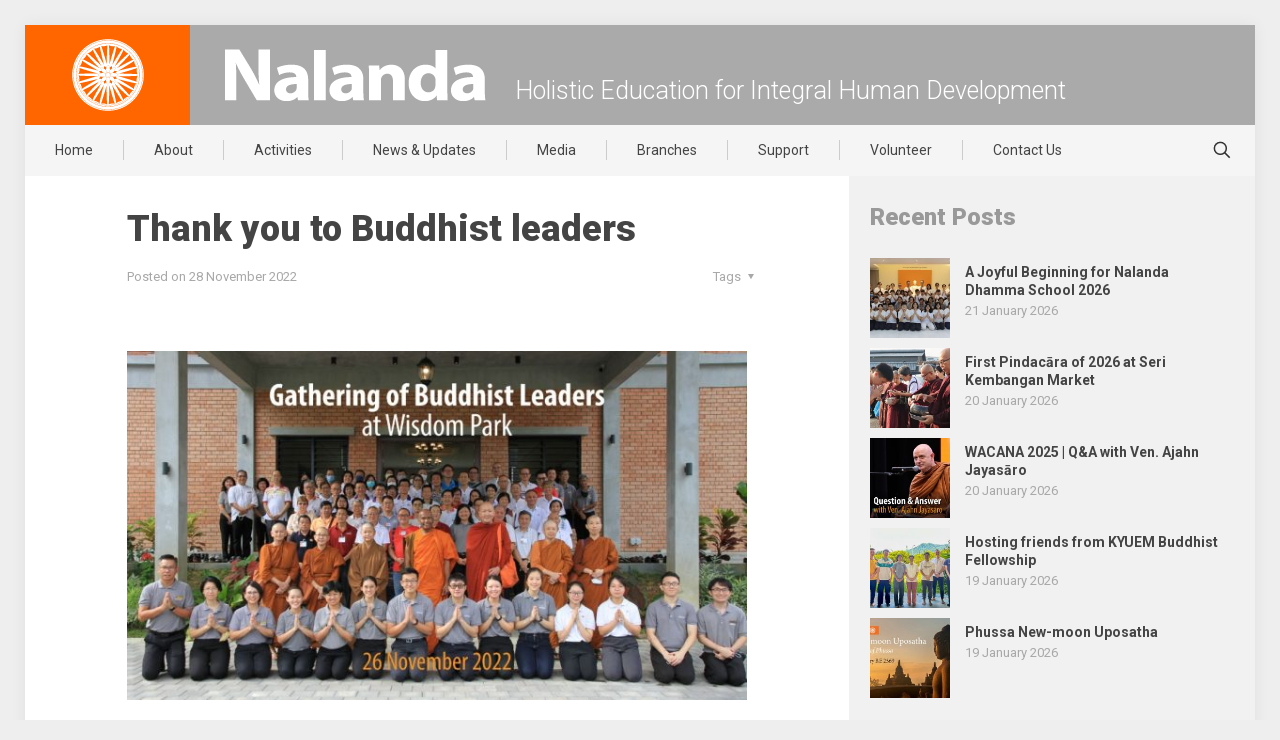

--- FILE ---
content_type: text/html; charset=UTF-8
request_url: https://www.nalanda.org.my/thank-you-to-buddhist-leaders/
body_size: 24957
content:
<!DOCTYPE html>
<html lang="en-US" class="no-js">

<head>
	
<meta charset="UTF-8"/>
<meta name="author" content="Nalanda">
<meta name="created by" content="www.nalanda.org.my, https://www.nalanda.org.my">
<meta name="designer" content="Simplicitic Innovations Sdn Bhd, https://simplicitic.com/">
<meta name="copyright" content="Nalanda Buddhist Society">

<title>Thank you to Buddhist leaders &#8211; Nalanda Buddhist Society</title>
<meta name='robots' content='max-image-preview:large'/>
	<style>img:is([sizes="auto" i], [sizes^="auto," i]) {contain-intrinsic-size:3000px 1500px}</style>
	<!-- Google tag (gtag.js) -->
<script async src="https://www.googletagmanager.com/gtag/js?id=G-R9JB9T7ME7"></script>
<script>window.dataLayer=window.dataLayer||[];function gtag(){dataLayer.push(arguments);}gtag('js',new Date());gtag('config','G-R9JB9T7ME7');</script><meta name="format-detection" content="telephone=no">
<meta name="viewport" content="width=device-width, initial-scale=1, maximum-scale=1"/>
<link rel="shortcut icon" href="https://www.nalanda.org.my/wordpress/mainsite/wp-content/uploads/2015/08/favicon.png" type="image/x-icon"/>
<meta name="theme-color" content="#ffffff" media="(prefers-color-scheme: light)">
<meta name="theme-color" content="#ffffff" media="(prefers-color-scheme: dark)">
<link rel='dns-prefetch' href='//ajax.aspnetcdn.com'/>
<link rel='dns-prefetch' href='//fonts.googleapis.com'/>
<link rel='dns-prefetch' href='//maxcdn.bootstrapcdn.com'/>
<link rel="alternate" type="application/rss+xml" title="Nalanda Buddhist Society &raquo; Feed" href="https://www.nalanda.org.my/feed/"/>
<link rel="alternate" type="application/rss+xml" title="Nalanda Buddhist Society &raquo; Comments Feed" href="https://www.nalanda.org.my/comments/feed/"/>
<script type="text/javascript">//<![CDATA[
window._wpemojiSettings={"baseUrl":"https:\/\/s.w.org\/images\/core\/emoji\/15.0.3\/72x72\/","ext":".png","svgUrl":"https:\/\/s.w.org\/images\/core\/emoji\/15.0.3\/svg\/","svgExt":".svg","source":{"concatemoji":"https:\/\/www.nalanda.org.my\/wordpress\/mainsite\/wp-includes\/js\/wp-emoji-release.min.js?ver=6.7.4"}};!function(i,n){var o,s,e;function c(e){try{var t={supportTests:e,timestamp:(new Date).valueOf()};sessionStorage.setItem(o,JSON.stringify(t))}catch(e){}}function p(e,t,n){e.clearRect(0,0,e.canvas.width,e.canvas.height),e.fillText(t,0,0);var t=new Uint32Array(e.getImageData(0,0,e.canvas.width,e.canvas.height).data),r=(e.clearRect(0,0,e.canvas.width,e.canvas.height),e.fillText(n,0,0),new Uint32Array(e.getImageData(0,0,e.canvas.width,e.canvas.height).data));return t.every(function(e,t){return e===r[t]})}function u(e,t,n){switch(t){case"flag":return n(e,"\ud83c\udff3\ufe0f\u200d\u26a7\ufe0f","\ud83c\udff3\ufe0f\u200b\u26a7\ufe0f")?!1:!n(e,"\ud83c\uddfa\ud83c\uddf3","\ud83c\uddfa\u200b\ud83c\uddf3")&&!n(e,"\ud83c\udff4\udb40\udc67\udb40\udc62\udb40\udc65\udb40\udc6e\udb40\udc67\udb40\udc7f","\ud83c\udff4\u200b\udb40\udc67\u200b\udb40\udc62\u200b\udb40\udc65\u200b\udb40\udc6e\u200b\udb40\udc67\u200b\udb40\udc7f");case"emoji":return!n(e,"\ud83d\udc26\u200d\u2b1b","\ud83d\udc26\u200b\u2b1b")}return!1}function f(e,t,n){var r="undefined"!=typeof WorkerGlobalScope&&self instanceof WorkerGlobalScope?new OffscreenCanvas(300,150):i.createElement("canvas"),a=r.getContext("2d",{willReadFrequently:!0}),o=(a.textBaseline="top",a.font="600 32px Arial",{});return e.forEach(function(e){o[e]=t(a,e,n)}),o}function t(e){var t=i.createElement("script");t.src=e,t.defer=!0,i.head.appendChild(t)}"undefined"!=typeof Promise&&(o="wpEmojiSettingsSupports",s=["flag","emoji"],n.supports={everything:!0,everythingExceptFlag:!0},e=new Promise(function(e){i.addEventListener("DOMContentLoaded",e,{once:!0})}),new Promise(function(t){var n=function(){try{var e=JSON.parse(sessionStorage.getItem(o));if("object"==typeof e&&"number"==typeof e.timestamp&&(new Date).valueOf()<e.timestamp+604800&&"object"==typeof e.supportTests)return e.supportTests}catch(e){}return null}();if(!n){if("undefined"!=typeof Worker&&"undefined"!=typeof OffscreenCanvas&&"undefined"!=typeof URL&&URL.createObjectURL&&"undefined"!=typeof Blob)try{var e="postMessage("+f.toString()+"("+[JSON.stringify(s),u.toString(),p.toString()].join(",")+"));",r=new Blob([e],{type:"text/javascript"}),a=new Worker(URL.createObjectURL(r),{name:"wpTestEmojiSupports"});return void(a.onmessage=function(e){c(n=e.data),a.terminate(),t(n)})}catch(e){}c(n=f(s,u,p))}t(n)}).then(function(e){for(var t in e)n.supports[t]=e[t],n.supports.everything=n.supports.everything&&n.supports[t],"flag"!==t&&(n.supports.everythingExceptFlag=n.supports.everythingExceptFlag&&n.supports[t]);n.supports.everythingExceptFlag=n.supports.everythingExceptFlag&&!n.supports.flag,n.DOMReady=!1,n.readyCallback=function(){n.DOMReady=!0}}).then(function(){return e}).then(function(){var e;n.supports.everything||(n.readyCallback(),(e=n.source||{}).concatemoji?t(e.concatemoji):e.wpemoji&&e.twemoji&&(t(e.twemoji),t(e.wpemoji)))}))}((window,document),window._wpemojiSettings);
//]]></script>
<style id='wp-emoji-styles-inline-css' type='text/css'>img.wp-smiley,img.emoji{display:inline!important;border:none!important;box-shadow:none!important;height:1em!important;width:1em!important;margin:0 .07em!important;vertical-align:-.1em!important;background:none!important;padding:0!important}</style>
<link rel='stylesheet' id='wp-block-library-css' href='https://www.nalanda.org.my/wordpress/mainsite/wp-includes/css/dist/block-library/style.min.css?ver=6.7.4' type='text/css' media='all'/>
<style id='classic-theme-styles-inline-css' type='text/css'>.wp-block-button__link{color:#fff;background-color:#32373c;border-radius:9999px;box-shadow:none;text-decoration:none;padding:calc(.667em + 2px) calc(1.333em + 2px);font-size:1.125em}.wp-block-file__button{background:#32373c;color:#fff;text-decoration:none}</style>
<style id='global-styles-inline-css' type='text/css'>:root{--wp--preset--aspect-ratio--square:1;--wp--preset--aspect-ratio--4-3: 4/3;--wp--preset--aspect-ratio--3-4: 3/4;--wp--preset--aspect-ratio--3-2: 3/2;--wp--preset--aspect-ratio--2-3: 2/3;--wp--preset--aspect-ratio--16-9: 16/9;--wp--preset--aspect-ratio--9-16: 9/16;--wp--preset--color--black:#000;--wp--preset--color--cyan-bluish-gray:#abb8c3;--wp--preset--color--white:#fff;--wp--preset--color--pale-pink:#f78da7;--wp--preset--color--vivid-red:#cf2e2e;--wp--preset--color--luminous-vivid-orange:#ff6900;--wp--preset--color--luminous-vivid-amber:#fcb900;--wp--preset--color--light-green-cyan:#7bdcb5;--wp--preset--color--vivid-green-cyan:#00d084;--wp--preset--color--pale-cyan-blue:#8ed1fc;--wp--preset--color--vivid-cyan-blue:#0693e3;--wp--preset--color--vivid-purple:#9b51e0;--wp--preset--gradient--vivid-cyan-blue-to-vivid-purple:linear-gradient(135deg,rgba(6,147,227,1) 0%,#9b51e0 100%);--wp--preset--gradient--light-green-cyan-to-vivid-green-cyan:linear-gradient(135deg,#7adcb4 0%,#00d082 100%);--wp--preset--gradient--luminous-vivid-amber-to-luminous-vivid-orange:linear-gradient(135deg,rgba(252,185,0,1) 0%,rgba(255,105,0,1) 100%);--wp--preset--gradient--luminous-vivid-orange-to-vivid-red:linear-gradient(135deg,rgba(255,105,0,1) 0%,#cf2e2e 100%);--wp--preset--gradient--very-light-gray-to-cyan-bluish-gray:linear-gradient(135deg,#eee 0%,#a9b8c3 100%);--wp--preset--gradient--cool-to-warm-spectrum:linear-gradient(135deg,#4aeadc 0%,#9778d1 20%,#cf2aba 40%,#ee2c82 60%,#fb6962 80%,#fef84c 100%);--wp--preset--gradient--blush-light-purple:linear-gradient(135deg,#ffceec 0%,#9896f0 100%);--wp--preset--gradient--blush-bordeaux:linear-gradient(135deg,#fecda5 0%,#fe2d2d 50%,#6b003e 100%);--wp--preset--gradient--luminous-dusk:linear-gradient(135deg,#ffcb70 0%,#c751c0 50%,#4158d0 100%);--wp--preset--gradient--pale-ocean:linear-gradient(135deg,#fff5cb 0%,#b6e3d4 50%,#33a7b5 100%);--wp--preset--gradient--electric-grass:linear-gradient(135deg,#caf880 0%,#71ce7e 100%);--wp--preset--gradient--midnight:linear-gradient(135deg,#020381 0%,#2874fc 100%);--wp--preset--font-size--small:13px;--wp--preset--font-size--medium:20px;--wp--preset--font-size--large:36px;--wp--preset--font-size--x-large:42px;--wp--preset--spacing--20:.44rem;--wp--preset--spacing--30:.67rem;--wp--preset--spacing--40:1rem;--wp--preset--spacing--50:1.5rem;--wp--preset--spacing--60:2.25rem;--wp--preset--spacing--70:3.38rem;--wp--preset--spacing--80:5.06rem;--wp--preset--shadow--natural:6px 6px 9px rgba(0,0,0,.2);--wp--preset--shadow--deep:12px 12px 50px rgba(0,0,0,.4);--wp--preset--shadow--sharp:6px 6px 0 rgba(0,0,0,.2);--wp--preset--shadow--outlined:6px 6px 0 -3px rgba(255,255,255,1) , 6px 6px rgba(0,0,0,1);--wp--preset--shadow--crisp:6px 6px 0 rgba(0,0,0,1)}:where(.is-layout-flex){gap:.5em}:where(.is-layout-grid){gap:.5em}body .is-layout-flex{display:flex}.is-layout-flex{flex-wrap:wrap;align-items:center}.is-layout-flex > :is(*, div){margin:0}body .is-layout-grid{display:grid}.is-layout-grid > :is(*, div){margin:0}:where(.wp-block-columns.is-layout-flex){gap:2em}:where(.wp-block-columns.is-layout-grid){gap:2em}:where(.wp-block-post-template.is-layout-flex){gap:1.25em}:where(.wp-block-post-template.is-layout-grid){gap:1.25em}.has-black-color{color:var(--wp--preset--color--black)!important}.has-cyan-bluish-gray-color{color:var(--wp--preset--color--cyan-bluish-gray)!important}.has-white-color{color:var(--wp--preset--color--white)!important}.has-pale-pink-color{color:var(--wp--preset--color--pale-pink)!important}.has-vivid-red-color{color:var(--wp--preset--color--vivid-red)!important}.has-luminous-vivid-orange-color{color:var(--wp--preset--color--luminous-vivid-orange)!important}.has-luminous-vivid-amber-color{color:var(--wp--preset--color--luminous-vivid-amber)!important}.has-light-green-cyan-color{color:var(--wp--preset--color--light-green-cyan)!important}.has-vivid-green-cyan-color{color:var(--wp--preset--color--vivid-green-cyan)!important}.has-pale-cyan-blue-color{color:var(--wp--preset--color--pale-cyan-blue)!important}.has-vivid-cyan-blue-color{color:var(--wp--preset--color--vivid-cyan-blue)!important}.has-vivid-purple-color{color:var(--wp--preset--color--vivid-purple)!important}.has-black-background-color{background-color:var(--wp--preset--color--black)!important}.has-cyan-bluish-gray-background-color{background-color:var(--wp--preset--color--cyan-bluish-gray)!important}.has-white-background-color{background-color:var(--wp--preset--color--white)!important}.has-pale-pink-background-color{background-color:var(--wp--preset--color--pale-pink)!important}.has-vivid-red-background-color{background-color:var(--wp--preset--color--vivid-red)!important}.has-luminous-vivid-orange-background-color{background-color:var(--wp--preset--color--luminous-vivid-orange)!important}.has-luminous-vivid-amber-background-color{background-color:var(--wp--preset--color--luminous-vivid-amber)!important}.has-light-green-cyan-background-color{background-color:var(--wp--preset--color--light-green-cyan)!important}.has-vivid-green-cyan-background-color{background-color:var(--wp--preset--color--vivid-green-cyan)!important}.has-pale-cyan-blue-background-color{background-color:var(--wp--preset--color--pale-cyan-blue)!important}.has-vivid-cyan-blue-background-color{background-color:var(--wp--preset--color--vivid-cyan-blue)!important}.has-vivid-purple-background-color{background-color:var(--wp--preset--color--vivid-purple)!important}.has-black-border-color{border-color:var(--wp--preset--color--black)!important}.has-cyan-bluish-gray-border-color{border-color:var(--wp--preset--color--cyan-bluish-gray)!important}.has-white-border-color{border-color:var(--wp--preset--color--white)!important}.has-pale-pink-border-color{border-color:var(--wp--preset--color--pale-pink)!important}.has-vivid-red-border-color{border-color:var(--wp--preset--color--vivid-red)!important}.has-luminous-vivid-orange-border-color{border-color:var(--wp--preset--color--luminous-vivid-orange)!important}.has-luminous-vivid-amber-border-color{border-color:var(--wp--preset--color--luminous-vivid-amber)!important}.has-light-green-cyan-border-color{border-color:var(--wp--preset--color--light-green-cyan)!important}.has-vivid-green-cyan-border-color{border-color:var(--wp--preset--color--vivid-green-cyan)!important}.has-pale-cyan-blue-border-color{border-color:var(--wp--preset--color--pale-cyan-blue)!important}.has-vivid-cyan-blue-border-color{border-color:var(--wp--preset--color--vivid-cyan-blue)!important}.has-vivid-purple-border-color{border-color:var(--wp--preset--color--vivid-purple)!important}.has-vivid-cyan-blue-to-vivid-purple-gradient-background{background:var(--wp--preset--gradient--vivid-cyan-blue-to-vivid-purple)!important}.has-light-green-cyan-to-vivid-green-cyan-gradient-background{background:var(--wp--preset--gradient--light-green-cyan-to-vivid-green-cyan)!important}.has-luminous-vivid-amber-to-luminous-vivid-orange-gradient-background{background:var(--wp--preset--gradient--luminous-vivid-amber-to-luminous-vivid-orange)!important}.has-luminous-vivid-orange-to-vivid-red-gradient-background{background:var(--wp--preset--gradient--luminous-vivid-orange-to-vivid-red)!important}.has-very-light-gray-to-cyan-bluish-gray-gradient-background{background:var(--wp--preset--gradient--very-light-gray-to-cyan-bluish-gray)!important}.has-cool-to-warm-spectrum-gradient-background{background:var(--wp--preset--gradient--cool-to-warm-spectrum)!important}.has-blush-light-purple-gradient-background{background:var(--wp--preset--gradient--blush-light-purple)!important}.has-blush-bordeaux-gradient-background{background:var(--wp--preset--gradient--blush-bordeaux)!important}.has-luminous-dusk-gradient-background{background:var(--wp--preset--gradient--luminous-dusk)!important}.has-pale-ocean-gradient-background{background:var(--wp--preset--gradient--pale-ocean)!important}.has-electric-grass-gradient-background{background:var(--wp--preset--gradient--electric-grass)!important}.has-midnight-gradient-background{background:var(--wp--preset--gradient--midnight)!important}.has-small-font-size{font-size:var(--wp--preset--font-size--small)!important}.has-medium-font-size{font-size:var(--wp--preset--font-size--medium)!important}.has-large-font-size{font-size:var(--wp--preset--font-size--large)!important}.has-x-large-font-size{font-size:var(--wp--preset--font-size--x-large)!important}:where(.wp-block-post-template.is-layout-flex){gap:1.25em}:where(.wp-block-post-template.is-layout-grid){gap:1.25em}:where(.wp-block-columns.is-layout-flex){gap:2em}:where(.wp-block-columns.is-layout-grid){gap:2em}:root :where(.wp-block-pullquote){font-size:1.5em;line-height:1.6}</style>
<link rel='stylesheet' id='contact-form-7-css' href='https://www.nalanda.org.my/wordpress/mainsite/wp-content/plugins/contact-form-7/includes/css/styles.css?ver=6.0.2' type='text/css' media='all'/>
<link rel='stylesheet' id='mfn-be-css' href='https://www.nalanda.org.my/wordpress/mainsite/wp-content/themes/betheme/css/be.css?ver=27.6.1' type='text/css' media='all'/>
<link rel='stylesheet' id='mfn-animations-css' href='https://www.nalanda.org.my/wordpress/mainsite/wp-content/themes/betheme/assets/animations/animations.min.css?ver=27.6.1' type='text/css' media='all'/>
<link rel='stylesheet' id='mfn-font-awesome-css' href='https://www.nalanda.org.my/wordpress/mainsite/wp-content/themes/betheme/fonts/fontawesome/fontawesome.css?ver=27.6.1' type='text/css' media='all'/>
<link rel='stylesheet' id='mfn-jplayer-css' href='https://www.nalanda.org.my/wordpress/mainsite/wp-content/themes/betheme/assets/jplayer/css/jplayer.blue.monday.min.css?ver=27.6.1' type='text/css' media='all'/>
<link rel='stylesheet' id='mfn-responsive-css' href='https://www.nalanda.org.my/wordpress/mainsite/wp-content/themes/betheme/css/responsive.css?ver=27.6.1' type='text/css' media='all'/>
<link rel='stylesheet' id='mfn-fonts-css' href='https://fonts.googleapis.com/css?family=Roboto%3A1%2C300%2C400%2C400italic%2C500%2C700%2C700italic%2C900&#038;display=swap&#038;ver=6.7.4' type='text/css' media='all'/>
<style id='mfn-dynamic-inline-css' type='text/css'>html{background-color:#eee}#Wrapper,#Content,.mfn-popup .mfn-popup-content,.mfn-off-canvas-sidebar .mfn-off-canvas-content-wrapper,.mfn-cart-holder,.mfn-header-login,#Top_bar .search_wrapper,#Top_bar .top_bar_right .mfn-live-search-box,.column_livesearch .mfn-live-search-wrapper,.column_livesearch .mfn-live-search-box{background-color:#fff}.layout-boxed.mfn-bebuilder-header.mfn-ui #Wrapper .mfn-only-sample-content{background-color:#fff}body:not(.template-slider) #Header{min-height:0}body.header-below:not(.template-slider) #Header{padding-top:0}#Subheader{padding:30px 25px 0}.elementor-page.elementor-default #Content .the_content .section_wrapper{max-width:100%}.elementor-page.elementor-default #Content .section.the_content{width:100%}.elementor-page.elementor-default #Content .section_wrapper .the_content_wrapper{margin-left:0;margin-right:0;width:100%}body,span.date_label,.timeline_items li h3 span,input[type="date"],input[type="text"],input[type="password"],input[type="tel"],input[type="email"],input[type="url"],textarea,select,.offer_li .title h3,.mfn-menu-item-megamenu{font-family:"Roboto",-apple-system,BlinkMacSystemFont,"Segoe UI",Roboto,Oxygen-Sans,Ubuntu,Cantarell,"Helvetica Neue",sans-serif}.lead,.big{font-family:"Roboto",-apple-system,BlinkMacSystemFont,"Segoe UI",Roboto,Oxygen-Sans,Ubuntu,Cantarell,"Helvetica Neue",sans-serif}#menu>ul>li>a,#overlay-menu ul li a{font-family:"Roboto",-apple-system,BlinkMacSystemFont,"Segoe UI",Roboto,Oxygen-Sans,Ubuntu,Cantarell,"Helvetica Neue",sans-serif}#Subheader .title{font-family:"Roboto",-apple-system,BlinkMacSystemFont,"Segoe UI",Roboto,Oxygen-Sans,Ubuntu,Cantarell,"Helvetica Neue",sans-serif}h1,h2,h3,h4,.text-logo #logo{font-family:"Roboto",-apple-system,BlinkMacSystemFont,"Segoe UI",Roboto,Oxygen-Sans,Ubuntu,Cantarell,"Helvetica Neue",sans-serif}h5,h6{font-family:"Roboto",-apple-system,BlinkMacSystemFont,"Segoe UI",Roboto,Oxygen-Sans,Ubuntu,Cantarell,"Helvetica Neue",sans-serif}blockquote{font-family:"Roboto",-apple-system,BlinkMacSystemFont,"Segoe UI",Roboto,Oxygen-Sans,Ubuntu,Cantarell,"Helvetica Neue",sans-serif}.chart_box .chart .num,.counter .desc_wrapper .number-wrapper,.how_it_works .image .number,.pricing-box .plan-header .price,.quick_fact .number-wrapper,.woocommerce .product div.entry-summary .price{font-family:"Roboto",-apple-system,BlinkMacSystemFont,"Segoe UI",Roboto,Oxygen-Sans,Ubuntu,Cantarell,"Helvetica Neue",sans-serif}body,.mfn-menu-item-megamenu{font-size:15px;line-height:24px;font-weight:400;letter-spacing:0}.lead,.big{font-size:16px;line-height:28px;font-weight:400;letter-spacing:0}#menu>ul>li>a,#overlay-menu ul li a{font-size:14px;font-weight:400;letter-spacing:0}#overlay-menu ul li a{line-height:21px}#Subheader .title{font-size:30px;line-height:48px;font-weight:900;letter-spacing:0}h1,.text-logo #logo{font-size:36px;line-height:44px;font-weight:900;letter-spacing:0}h2{font-size:30px;line-height:36px;font-weight:900;letter-spacing:0}h3,.woocommerce ul.products li.product h3,.woocommerce #customer_login h2{font-size:21px;line-height:26px;font-weight:700;letter-spacing:0}h4,.woocommerce .woocommerce-order-details__title,.woocommerce .wc-bacs-bank-details-heading,.woocommerce .woocommerce-customer-details h2{font-size:18px;line-height:25px;font-weight:700;letter-spacing:0}h5{font-size:15px;line-height:24px;font-weight:700;letter-spacing:0}h6{font-size:13px;line-height:25px;font-weight:400;letter-spacing:0}#Intro .intro-title{font-size:70px;line-height:70px;font-weight:400;letter-spacing:0}@media only screen and (min-width:768px) and (max-width:959px){body,.mfn-menu-item-megamenu{font-size:15px;line-height:24px;font-weight:400;letter-spacing:0}.lead,.big{font-size:16px;line-height:28px;font-weight:400;letter-spacing:0}#menu>ul>li>a,#overlay-menu ul li a{font-size:14px;font-weight:400;letter-spacing:0}#overlay-menu ul li a{line-height:21px}#Subheader .title{font-size:30px;line-height:48px;font-weight:900;letter-spacing:0}h1,.text-logo #logo{font-size:36px;line-height:44px;font-weight:900;letter-spacing:0}h2{font-size:30px;line-height:36px;font-weight:900;letter-spacing:0}h3,.woocommerce ul.products li.product h3,.woocommerce #customer_login h2{font-size:21px;line-height:26px;font-weight:700;letter-spacing:0}h4,.woocommerce .woocommerce-order-details__title,.woocommerce .wc-bacs-bank-details-heading,.woocommerce .woocommerce-customer-details h2{font-size:18px;line-height:25px;font-weight:700;letter-spacing:0}h5{font-size:15px;line-height:24px;font-weight:700;letter-spacing:0}h6{font-size:13px;line-height:25px;font-weight:400;letter-spacing:0}#Intro .intro-title{font-size:70px;line-height:70px;font-weight:400;letter-spacing:0}blockquote{font-size:15px}.chart_box .chart .num{font-size:45px;line-height:45px}.counter .desc_wrapper .number-wrapper{font-size:45px;line-height:45px}.counter .desc_wrapper .title{font-size:14px;line-height:18px}.faq .question .title{font-size:14px}.fancy_heading .title{font-size:38px;line-height:38px}.offer .offer_li .desc_wrapper .title h3{font-size:32px;line-height:32px}.offer_thumb_ul li.offer_thumb_li .desc_wrapper .title h3{font-size:32px;line-height:32px}.pricing-box .plan-header h2{font-size:27px;line-height:27px}.pricing-box .plan-header .price>span{font-size:40px;line-height:40px}.pricing-box .plan-header .price sup.currency{font-size:18px;line-height:18px}.pricing-box .plan-header .price sup.period{font-size:14px;line-height:14px}.quick_fact .number-wrapper{font-size:80px;line-height:80px}.trailer_box .desc h2{font-size:27px;line-height:27px}.widget>h3{font-size:17px;line-height:20px}}@media only screen and (min-width:480px) and (max-width:767px){body,.mfn-menu-item-megamenu{font-size:15px;line-height:24px;font-weight:400;letter-spacing:0}.lead,.big{font-size:16px;line-height:28px;font-weight:400;letter-spacing:0}#menu>ul>li>a,#overlay-menu ul li a{font-size:14px;font-weight:400;letter-spacing:0}#overlay-menu ul li a{line-height:21px}#Subheader .title{font-size:30px;line-height:48px;font-weight:900;letter-spacing:0}h1,.text-logo #logo{font-size:36px;line-height:44px;font-weight:900;letter-spacing:0}h2{font-size:30px;line-height:36px;font-weight:900;letter-spacing:0}h3,.woocommerce ul.products li.product h3,.woocommerce #customer_login h2{font-size:21px;line-height:26px;font-weight:700;letter-spacing:0}h4,.woocommerce .woocommerce-order-details__title,.woocommerce .wc-bacs-bank-details-heading,.woocommerce .woocommerce-customer-details h2{font-size:18px;line-height:25px;font-weight:700;letter-spacing:0}h5{font-size:15px;line-height:24px;font-weight:700;letter-spacing:0}h6{font-size:13px;line-height:25px;font-weight:400;letter-spacing:0}#Intro .intro-title{font-size:70px;line-height:70px;font-weight:400;letter-spacing:0}blockquote{font-size:14px}.chart_box .chart .num{font-size:40px;line-height:40px}.counter .desc_wrapper .number-wrapper{font-size:40px;line-height:40px}.counter .desc_wrapper .title{font-size:13px;line-height:16px}.faq .question .title{font-size:13px}.fancy_heading .title{font-size:34px;line-height:34px}.offer .offer_li .desc_wrapper .title h3{font-size:28px;line-height:28px}.offer_thumb_ul li.offer_thumb_li .desc_wrapper .title h3{font-size:28px;line-height:28px}.pricing-box .plan-header h2{font-size:24px;line-height:24px}.pricing-box .plan-header .price>span{font-size:34px;line-height:34px}.pricing-box .plan-header .price sup.currency{font-size:16px;line-height:16px}.pricing-box .plan-header .price sup.period{font-size:13px;line-height:13px}.quick_fact .number-wrapper{font-size:70px;line-height:70px}.trailer_box .desc h2{font-size:24px;line-height:24px}.widget>h3{font-size:16px;line-height:19px}}@media only screen and (max-width:479px){body,.mfn-menu-item-megamenu{font-size:15px;line-height:24px;font-weight:400;letter-spacing:0}.lead,.big{font-size:16px;line-height:28px;font-weight:400;letter-spacing:0}#menu>ul>li>a,#overlay-menu ul li a{font-size:14px;font-weight:400;letter-spacing:0}#overlay-menu ul li a{line-height:21px}#Subheader .title{font-size:30px;line-height:48px;font-weight:900;letter-spacing:0}h1,.text-logo #logo{font-size:36px;line-height:44px;font-weight:900;letter-spacing:0}h2{font-size:30px;line-height:36px;font-weight:900;letter-spacing:0}h3,.woocommerce ul.products li.product h3,.woocommerce #customer_login h2{font-size:21px;line-height:26px;font-weight:700;letter-spacing:0}h4,.woocommerce .woocommerce-order-details__title,.woocommerce .wc-bacs-bank-details-heading,.woocommerce .woocommerce-customer-details h2{font-size:18px;line-height:25px;font-weight:700;letter-spacing:0}h5{font-size:15px;line-height:24px;font-weight:700;letter-spacing:0}h6{font-size:13px;line-height:25px;font-weight:400;letter-spacing:0}#Intro .intro-title{font-size:70px;line-height:70px;font-weight:400;letter-spacing:0}blockquote{font-size:13px}.chart_box .chart .num{font-size:35px;line-height:35px}.counter .desc_wrapper .number-wrapper{font-size:35px;line-height:35px}.counter .desc_wrapper .title{font-size:13px;line-height:26px}.faq .question .title{font-size:13px}.fancy_heading .title{font-size:30px;line-height:30px}.offer .offer_li .desc_wrapper .title h3{font-size:26px;line-height:26px}.offer_thumb_ul li.offer_thumb_li .desc_wrapper .title h3{font-size:26px;line-height:26px}.pricing-box .plan-header h2{font-size:21px;line-height:21px}.pricing-box .plan-header .price>span{font-size:32px;line-height:32px}.pricing-box .plan-header .price sup.currency{font-size:14px;line-height:14px}.pricing-box .plan-header .price sup.period{font-size:13px;line-height:13px}.quick_fact .number-wrapper{font-size:60px;line-height:60px}.trailer_box .desc h2{font-size:21px;line-height:21px}.widget>h3{font-size:15px;line-height:18px}}.with_aside .sidebar.columns{width:33%}.with_aside .sections_group{width:67%}.aside_both .sidebar.columns{width:28%}.aside_both .sidebar.sidebar-1{margin-left:-72%}.aside_both .sections_group{width:44%;margin-left:28%}@media only screen and (min-width:1240px){#Wrapper,.with_aside .content_wrapper{max-width:1240px}body.layout-boxed.mfn-header-scrolled .mfn-header-tmpl.mfn-sticky-layout-width{max-width:1240px;left:0;right:0;margin-left:auto;margin-right:auto}body.layout-boxed:not(.mfn-header-scrolled) .mfn-header-tmpl.mfn-header-layout-width,body.layout-boxed .mfn-header-tmpl.mfn-header-layout-width:not(.mfn-hasSticky){max-width:1240px;left:0;right:0;margin-left:auto;margin-right:auto}body.layout-boxed.mfn-bebuilder-header.mfn-ui .mfn-only-sample-content{max-width:1240px;margin-left:auto;margin-right:auto}.section_wrapper,.container{max-width:1220px}.layout-boxed.header-boxed #Top_bar.is-sticky{max-width:1240px}}@media only screen and (max-width:767px){#Wrapper{max-width:calc(100% - 67px)}.content_wrapper .section_wrapper,.container,.four.columns .widget-area{max-width:770px!important;padding-left:33px;padding-right:33px}}body{--mfn-button-font-family:inherit;--mfn-button-font-size:15px;--mfn-button-font-weight:400;--mfn-button-font-style:inherit;--mfn-button-letter-spacing:0;--mfn-button-padding:16px 20px 16px 20px;--mfn-button-border-width:0;--mfn-button-border-radius:0;--mfn-button-gap:10px;--mfn-button-transition:.2s;--mfn-button-color:#747474;--mfn-button-color-hover:#747474;--mfn-button-bg:#f7f7f7;--mfn-button-bg-hover:#eaeaea;--mfn-button-border-color:transparent;--mfn-button-border-color-hover:transparent;--mfn-button-icon-color:#747474;--mfn-button-icon-color-hover:#747474;--mfn-button-box-shadow:unset;--mfn-button-theme-color:#fff;--mfn-button-theme-color-hover:#fff;--mfn-button-theme-bg:#f60;--mfn-button-theme-bg-hover:#f25900;--mfn-button-theme-border-color:transparent;--mfn-button-theme-border-color-hover:transparent;--mfn-button-theme-icon-color:#fff;--mfn-button-theme-icon-color-hover:#fff;--mfn-button-theme-box-shadow:unset;--mfn-button-shop-color:#fff;--mfn-button-shop-color-hover:#fff;--mfn-button-shop-bg:#f60;--mfn-button-shop-bg-hover:#f25900;--mfn-button-shop-border-color:transparent;--mfn-button-shop-border-color-hover:transparent;--mfn-button-shop-icon-color:#626262;--mfn-button-shop-icon-color-hover:#626262;--mfn-button-shop-box-shadow:unset;--mfn-button-action-color:#747474;--mfn-button-action-color-hover:#747474;--mfn-button-action-bg:#f7f7f7;--mfn-button-action-bg-hover:#eaeaea;--mfn-button-action-border-color:transparent;--mfn-button-action-border-color-hover:transparent;--mfn-button-action-icon-color:#747474;--mfn-button-action-icon-color-hover:#747474;--mfn-button-action-box-shadow:unset}@media only screen and (max-width:959px){body{}}@media only screen and (max-width:768px){body{}}.mfn-cookies{--mfn-gdpr2-container-text-color:#626262;--mfn-gdpr2-container-strong-color:#07070a;--mfn-gdpr2-container-bg:#fff;--mfn-gdpr2-container-overlay:rgba(25,37,48,.6);--mfn-gdpr2-details-box-bg:#fbfbfb;--mfn-gdpr2-details-switch-bg:#00032a;--mfn-gdpr2-details-switch-bg-active:#5acb65;--mfn-gdpr2-tabs-text-color:#07070a;--mfn-gdpr2-tabs-text-color-active:#0089f7;--mfn-gdpr2-tabs-border:rgba(8,8,14,.1);--mfn-gdpr2-buttons-box-bg:#fbfbfb}#Top_bar #logo,.header-fixed #Top_bar #logo,.header-plain #Top_bar #logo,.header-transparent #Top_bar #logo{height:60px;line-height:60px;padding:20px 0}.logo-overflow #Top_bar:not(.is-sticky) .logo{height:100px}#Top_bar .menu>li>a{padding:20px 0}.menu-highlight:not(.header-creative) #Top_bar .menu > li > a{margin:25px 0}.header-plain:not(.menu-highlight) #Top_bar .menu > li > a span:not(.description){line-height:100px}.header-fixed #Top_bar .menu>li>a{padding:35px 0}@media only screen and (max-width:767px){.mobile-header-mini #Top_bar #logo{height:50px!important;line-height:50px!important;margin:5px 0}}#Top_bar #logo img.svg{width:100px}.image_frame,.wp-caption{border-width:0}.alert{border-radius:0}#Top_bar .top_bar_right .top-bar-right-input input{width:200px}.mfn-live-search-box .mfn-live-search-list{max-height:300px}#Side_slide{right:-250px;width:250px}#Side_slide.left{left:-250px}.blog-teaser li .desc-wrapper .desc{background-position-y:-1px}.mfn-free-delivery-info{--mfn-free-delivery-bar:#f60;--mfn-free-delivery-bg:rgba(0,0,0,.1);--mfn-free-delivery-achieved:#f60}#back_to_top i{color:#65666c}@media only screen and (min-width:1239px){body:not(.header-simple) #Top_bar #menu{display:block!important}.tr-menu #Top_bar #menu{background:none!important}#Top_bar .menu>li>ul.mfn-megamenu>li{float:left}#Top_bar .menu>li>ul.mfn-megamenu>li.mfn-megamenu-cols-1{width:100%}#Top_bar .menu>li>ul.mfn-megamenu>li.mfn-megamenu-cols-2{width:50%}#Top_bar .menu>li>ul.mfn-megamenu>li.mfn-megamenu-cols-3{width:33.33%}#Top_bar .menu>li>ul.mfn-megamenu>li.mfn-megamenu-cols-4{width:25%}#Top_bar .menu>li>ul.mfn-megamenu>li.mfn-megamenu-cols-5{width:20%}#Top_bar .menu>li>ul.mfn-megamenu>li.mfn-megamenu-cols-6{width:16.66%}#Top_bar .menu>li>ul.mfn-megamenu>li>ul{display:block!important;position:inherit;left:auto;top:auto;border-width:0 1px 0 0}#Top_bar .menu>li>ul.mfn-megamenu>li:last-child>ul{border:0}#Top_bar .menu>li>ul.mfn-megamenu>li>ul li{width:auto}#Top_bar .menu>li>ul.mfn-megamenu a.mfn-megamenu-title{text-transform:uppercase;font-weight:400;background:none}#Top_bar .menu>li>ul.mfn-megamenu a .menu-arrow{display:none}.menuo-right #Top_bar .menu>li>ul.mfn-megamenu{left:0;width:98%!important;margin:0 1%;padding:20px 0}.menuo-right #Top_bar .menu>li>ul.mfn-megamenu-bg{box-sizing:border-box}#Top_bar .menu>li>ul.mfn-megamenu-bg{padding:20px 166px 20px 20px;background-repeat:no-repeat;background-position:right bottom}.rtl #Top_bar .menu>li>ul.mfn-megamenu-bg{padding-left:166px;padding-right:20px;background-position:left bottom}#Top_bar .menu>li>ul.mfn-megamenu-bg>li{background:none}#Top_bar .menu>li>ul.mfn-megamenu-bg>li a{border:none}#Top_bar .menu>li>ul.mfn-megamenu-bg>li>ul{background:none!important;-webkit-box-shadow:0 0 0 0;-moz-box-shadow:0 0 0 0;box-shadow:0 0 0 0}.mm-vertical #Top_bar .container{position:relative}.mm-vertical #Top_bar .top_bar_left{position:static}.mm-vertical #Top_bar .menu>li ul{box-shadow:0 0 0 0 transparent!important;background-image:none}.mm-vertical #Top_bar .menu>li>ul.mfn-megamenu{padding:20px 0}.mm-vertical.header-plain #Top_bar .menu>li>ul.mfn-megamenu{width:100%!important;margin:0}.mm-vertical #Top_bar .menu>li>ul.mfn-megamenu>li{display:table-cell;float:none!important;width:10%;padding:0 15px;border-right:1px solid rgba(0,0,0,.05)}.mm-vertical #Top_bar .menu>li>ul.mfn-megamenu>li:last-child{border-right-width:0}.mm-vertical #Top_bar .menu>li>ul.mfn-megamenu>li.hide-border{border-right-width:0}.mm-vertical #Top_bar .menu>li>ul.mfn-megamenu>li a{border-bottom-width:0;padding:9px 15px;line-height:120%}.mm-vertical #Top_bar .menu>li>ul.mfn-megamenu a.mfn-megamenu-title{font-weight:700}.rtl .mm-vertical #Top_bar .menu>li>ul.mfn-megamenu>li:first-child{border-right-width:0}.rtl .mm-vertical #Top_bar .menu>li>ul.mfn-megamenu>li:last-child{border-right-width:1px}body.header-shop #Top_bar #menu{display:flex!important;background-color:transparent}.header-shop #Top_bar.is-sticky .top_bar_row_second{display:none}.header-plain:not(.menuo-right) #Header .top_bar_left{width:auto!important}.header-stack.header-center #Top_bar #menu{display:inline-block!important}.header-simple #Top_bar #menu{display:none;height:auto;width:300px;bottom:auto;top:100%;right:1px;position:absolute;margin:0}.header-simple #Header a.responsive-menu-toggle{display:block;right:10px}.header-simple #Top_bar #menu>ul{width:100%;float:left}.header-simple #Top_bar #menu ul li{width:100%;padding-bottom:0;border-right:0;position:relative}.header-simple #Top_bar #menu ul li a{padding:0 20px;margin:0;display:block;height:auto;line-height:normal;border:none}.header-simple #Top_bar #menu ul li a:not(.menu-toggle):after{display:none}.header-simple #Top_bar #menu ul li a span{border:none;line-height:44px;display:inline;padding:0}.header-simple #Top_bar #menu ul li.submenu .menu-toggle{display:block;position:absolute;right:0;top:0;width:44px;height:44px;line-height:44px;font-size:30px;font-weight:300;text-align:center;cursor:pointer;color:#444;opacity:.33;transform:unset}.header-simple #Top_bar #menu ul li.submenu .menu-toggle:after{content:"+";position:static}.header-simple #Top_bar #menu ul li.hover>.menu-toggle:after{content:"-"}.header-simple #Top_bar #menu ul li.hover a{border-bottom:0}.header-simple #Top_bar #menu ul.mfn-megamenu li .menu-toggle{display:none}.header-simple #Top_bar #menu ul li ul{position:relative!important;left:0!important;top:0;padding:0;margin:0!important;width:auto!important;background-image:none}.header-simple #Top_bar #menu ul li ul li{width:100%!important;display:block;padding:0}.header-simple #Top_bar #menu ul li ul li a{padding:0 20px 0 30px}.header-simple #Top_bar #menu ul li ul li a .menu-arrow{display:none}.header-simple #Top_bar #menu ul li ul li a span{padding:0}.header-simple #Top_bar #menu ul li ul li a span:after{display:none!important}.header-simple #Top_bar .menu>li>ul.mfn-megamenu a.mfn-megamenu-title{text-transform:uppercase;font-weight:400}.header-simple #Top_bar .menu>li>ul.mfn-megamenu>li>ul{display:block!important;position:inherit;left:auto;top:auto}.header-simple #Top_bar #menu ul li ul li ul{border-left:0!important;padding:0;top:0}.header-simple #Top_bar #menu ul li ul li ul li a{padding:0 20px 0 40px}.rtl.header-simple #Top_bar #menu{left:1px;right:auto}.rtl.header-simple #Top_bar a.responsive-menu-toggle{left:10px;right:auto}.rtl.header-simple #Top_bar #menu ul li.submenu .menu-toggle{left:0;right:auto}.rtl.header-simple #Top_bar #menu ul li ul{left:auto!important;right:0!important}.rtl.header-simple #Top_bar #menu ul li ul li a{padding:0 30px 0 20px}.rtl.header-simple #Top_bar #menu ul li ul li ul li a{padding:0 40px 0 20px}.menu-highlight #Top_bar .menu>li{margin:0 2px}.menu-highlight:not(.header-creative) #Top_bar .menu > li > a{padding:0;-webkit-border-radius:5px;border-radius:5px}.menu-highlight #Top_bar .menu>li>a:after{display:none}.menu-highlight #Top_bar .menu > li > a span:not(.description){line-height:50px}.menu-highlight #Top_bar .menu>li>a span.description{display:none}.menu-highlight.header-stack #Top_bar .menu>li>a{margin:10px 0!important}.menu-highlight.header-stack #Top_bar .menu > li > a span:not(.description){line-height:40px}.menu-highlight.header-simple #Top_bar #menu ul li,.menu-highlight.header-creative #Top_bar #menu ul li{margin:0}.menu-highlight.header-simple #Top_bar #menu ul li>a,.menu-highlight.header-creative #Top_bar #menu ul li>a{-webkit-border-radius:0;border-radius:0}.menu-highlight:not(.header-fixed):not(.header-simple) #Top_bar.is-sticky .menu > li > a{margin:10px 0!important;padding:5px 0!important}.menu-highlight:not(.header-fixed):not(.header-simple) #Top_bar.is-sticky .menu > li > a span{line-height:30px!important}.header-modern.menu-highlight.menuo-right .menu_wrapper{margin-right:20px}.menu-line-below #Top_bar .menu > li > a:not(.menu-toggle):after{top:auto;bottom:-4px}.menu-line-below #Top_bar.is-sticky .menu > li > a:not(.menu-toggle):after{top:auto;bottom:-4px}.menu-line-below-80 #Top_bar:not(.is-sticky) .menu > li > a:not(.menu-toggle):after{height:4px;left:10%;top:50%;margin-top:20px;width:80%}.menu-line-below-80-1 #Top_bar:not(.is-sticky) .menu > li > a:not(.menu-toggle):after{height:1px;left:10%;top:50%;margin-top:20px;width:80%}.menu-link-color #Top_bar .menu > li > a:not(.menu-toggle):after{display:none!important}.menu-arrow-top #Top_bar .menu>li>a:after{background:none repeat scroll 0 0 rgba(0,0,0,0)!important;border-color:#ccc transparent transparent;border-style:solid;border-width:7px 7px 0;display:block;height:0;left:50%;margin-left:-7px;top:0!important;width:0}.menu-arrow-top #Top_bar.is-sticky .menu>li>a:after{top:0!important}.menu-arrow-bottom #Top_bar .menu>li>a:after{background:none!important;border-color:transparent transparent #ccc;border-style:solid;border-width:0 7px 7px;display:block;height:0;left:50%;margin-left:-7px;top:auto;bottom:0;width:0}.menu-arrow-bottom #Top_bar.is-sticky .menu>li>a:after{top:auto;bottom:0}.menuo-no-borders #Top_bar .menu>li>a span{border-width:0!important}.menuo-no-borders #Header_creative #Top_bar .menu>li>a span{border-bottom-width:0}.menuo-no-borders.header-plain #Top_bar a#header_cart,.menuo-no-borders.header-plain #Top_bar a#search_button,.menuo-no-borders.header-plain #Top_bar .wpml-languages,.menuo-no-borders.header-plain #Top_bar a.action_button{border-width:0}.menuo-right #Top_bar .menu_wrapper{float:right}.menuo-right.header-stack:not(.header-center) #Top_bar .menu_wrapper{margin-right:150px}body.header-creative{padding-left:50px}body.header-creative.header-open{padding-left:250px}body.error404,body.under-construction,body.elementor-maintenance-mode,body.template-blank,body.under-construction.header-rtl.header-creative.header-open{padding-left:0!important;padding-right:0!important}.header-creative.footer-fixed #Footer,.header-creative.footer-sliding #Footer,.header-creative.footer-stick #Footer.is-sticky{box-sizing:border-box;padding-left:50px}.header-open.footer-fixed #Footer,.header-open.footer-sliding #Footer,.header-creative.footer-stick #Footer.is-sticky{padding-left:250px}.header-rtl.header-creative.footer-fixed #Footer,.header-rtl.header-creative.footer-sliding #Footer,.header-rtl.header-creative.footer-stick #Footer.is-sticky{padding-left:0;padding-right:50px}.header-rtl.header-open.footer-fixed #Footer,.header-rtl.header-open.footer-sliding #Footer,.header-rtl.header-creative.footer-stick #Footer.is-sticky{padding-right:250px}#Header_creative{background-color:#fff;position:fixed;width:250px;height:100%;left:-200px;top:0;z-index:9002;-webkit-box-shadow:2px 0 4px 2px rgba(0,0,0,.15);box-shadow:2px 0 4px 2px rgba(0,0,0,.15)}#Header_creative .container{width:100%}#Header_creative .creative-wrapper{opacity:0;margin-right:50px}#Header_creative a.creative-menu-toggle{display:block;width:34px;height:34px;line-height:34px;font-size:22px;text-align:center;position:absolute;top:10px;right:8px;border-radius:3px}.admin-bar #Header_creative a.creative-menu-toggle{top:42px}#Header_creative #Top_bar{position:static;width:100%}#Header_creative #Top_bar .top_bar_left{width:100%!important;float:none}#Header_creative #Top_bar .logo{float:none;text-align:center;margin:15px 0}#Header_creative #Top_bar #menu{background-color:transparent}#Header_creative #Top_bar .menu_wrapper{float:none;margin:0 0 30px}#Header_creative #Top_bar .menu>li{width:100%;float:none;position:relative}#Header_creative #Top_bar .menu>li>a{padding:0;text-align:center}#Header_creative #Top_bar .menu>li>a:after{display:none}#Header_creative #Top_bar .menu>li>a span{border-right:0;border-bottom-width:1px;line-height:38px}#Header_creative #Top_bar .menu li ul{left:100%;right:auto;top:0;box-shadow:2px 2px 2px 0 rgba(0,0,0,.03);-webkit-box-shadow:2px 2px 2px 0 rgba(0,0,0,.03)}#Header_creative #Top_bar .menu>li>ul.mfn-megamenu{margin:0;width:700px!important}#Header_creative #Top_bar .menu>li>ul.mfn-megamenu>li>ul{left:0}#Header_creative #Top_bar .menu li ul li a{padding-top:9px;padding-bottom:8px}#Header_creative #Top_bar .menu li ul li ul{top:0}#Header_creative #Top_bar .menu>li>a span.description{display:block;font-size:13px;line-height:28px!important;clear:both}.menuo-arrows #Top_bar .menu>li.submenu>a>span:after{content:unset!important}#Header_creative #Top_bar .top_bar_right{width:100%!important;float:left;height:auto;margin-bottom:35px;text-align:center;padding:0 20px;top:0;-webkit-box-sizing:border-box;-moz-box-sizing:border-box;box-sizing:border-box}#Header_creative #Top_bar .top_bar_right:before{content:none}#Header_creative #Top_bar .top_bar_right .top_bar_right_wrapper{flex-wrap:wrap;justify-content:center}#Header_creative #Top_bar .top_bar_right .top-bar-right-icon,#Header_creative #Top_bar .top_bar_right .wpml-languages,#Header_creative #Top_bar .top_bar_right .top-bar-right-button,#Header_creative #Top_bar .top_bar_right .top-bar-right-input{min-height:30px;margin:5px}#Header_creative #Top_bar .search_wrapper{left:100%;top:auto}#Header_creative #Top_bar .banner_wrapper{display:block;text-align:center}#Header_creative #Top_bar .banner_wrapper img{max-width:100%;height:auto;display:inline-block}#Header_creative #Action_bar{display:none;position:absolute;bottom:0;top:auto;clear:both;padding:0 20px;box-sizing:border-box}#Header_creative #Action_bar .contact_details{width:100%;text-align:center;margin-bottom:20px}#Header_creative #Action_bar .contact_details li{padding:0}#Header_creative #Action_bar .social{float:none;text-align:center;padding:5px 0 15px}#Header_creative #Action_bar .social li{margin-bottom:2px}#Header_creative #Action_bar .social-menu{float:none;text-align:center}#Header_creative #Action_bar .social-menu li{border-color:rgba(0,0,0,.1)}#Header_creative .social li a{color:rgba(0,0,0,.5)}#Header_creative .social li a:hover{color:#000}#Header_creative .creative-social{position:absolute;bottom:10px;right:0;width:50px}#Header_creative .creative-social li{display:block;float:none;width:100%;text-align:center;margin-bottom:5px}.header-creative .fixed-nav.fixed-nav-prev{margin-left:50px}.header-creative.header-open .fixed-nav.fixed-nav-prev{margin-left:250px}.menuo-last #Header_creative #Top_bar .menu li.last ul{top:auto;bottom:0}.header-open #Header_creative{left:0}.header-open #Header_creative .creative-wrapper{opacity:1;margin:0!important}.header-open #Header_creative .creative-menu-toggle,.header-open #Header_creative .creative-social{display:none}.header-open #Header_creative #Action_bar{display:block}body.header-rtl.header-creative{padding-left:0;padding-right:50px}.header-rtl #Header_creative{left:auto;right:-200px}.header-rtl #Header_creative .creative-wrapper{margin-left:50px;margin-right:0}.header-rtl #Header_creative a.creative-menu-toggle{left:8px;right:auto}.header-rtl #Header_creative .creative-social{left:0;right:auto}.header-rtl #Footer #back_to_top.sticky{right:125px}.header-rtl #popup_contact{right:70px}.header-rtl #Header_creative #Top_bar .menu li ul{left:auto;right:100%}.header-rtl #Header_creative #Top_bar .search_wrapper{left:auto;right:100%}.header-rtl .fixed-nav.fixed-nav-prev{margin-left:0!important}.header-rtl .fixed-nav.fixed-nav-next{margin-right:50px}body.header-rtl.header-creative.header-open{padding-left:0;padding-right:250px!important}.header-rtl.header-open #Header_creative{left:auto;right:0}.header-rtl.header-open #Footer #back_to_top.sticky{right:325px}.header-rtl.header-open #popup_contact{right:270px}.header-rtl.header-open .fixed-nav.fixed-nav-next{margin-right:250px}#Header_creative.active{left:-1px}.header-rtl #Header_creative.active{left:auto;right:-1px}#Header_creative.active .creative-wrapper{opacity:1;margin:0}.header-creative .vc_row[data-vc-full-width]{padding-left:50px}.header-creative.header-open .vc_row[data-vc-full-width]{padding-left:250px}.header-open .vc_parallax .vc_parallax-inner{left:auto;width:calc(100% - 250px)}.header-open.header-rtl .vc_parallax .vc_parallax-inner{left:0;right:auto}#Header_creative.scroll{height:100%;overflow-y:auto}#Header_creative.scroll:not(.dropdown) .menu li ul{display:none!important}#Header_creative.scroll #Action_bar{position:static}#Header_creative.dropdown{outline:none}#Header_creative.dropdown #Top_bar .menu_wrapper{float:left;width:100%}#Header_creative.dropdown #Top_bar #menu ul li{position:relative;float:left}#Header_creative.dropdown #Top_bar #menu ul li a:not(.menu-toggle):after{display:none}#Header_creative.dropdown #Top_bar #menu ul li a span{line-height:38px;padding:0}#Header_creative.dropdown #Top_bar #menu ul li.submenu .menu-toggle{display:block;position:absolute;right:0;top:0;width:38px;height:38px;line-height:38px;font-size:26px;font-weight:300;text-align:center;cursor:pointer;color:#444;opacity:.33;z-index:203}#Header_creative.dropdown #Top_bar #menu ul li.submenu .menu-toggle:after{content:"+";position:static}#Header_creative.dropdown #Top_bar #menu ul li.hover>.menu-toggle:after{content:"-"}#Header_creative.dropdown #Top_bar #menu ul.sub-menu li:not(:last-of-type) a{border-bottom:0}#Header_creative.dropdown #Top_bar #menu ul.mfn-megamenu li .menu-toggle{display:none}#Header_creative.dropdown #Top_bar #menu ul li ul{position:relative!important;left:0!important;top:0;padding:0;margin-left:0!important;width:auto!important;background-image:none}#Header_creative.dropdown #Top_bar #menu ul li ul li{width:100%!important}#Header_creative.dropdown #Top_bar #menu ul li ul li a{padding:0 10px;text-align:center}#Header_creative.dropdown #Top_bar #menu ul li ul li a .menu-arrow{display:none}#Header_creative.dropdown #Top_bar #menu ul li ul li a span{padding:0}#Header_creative.dropdown #Top_bar #menu ul li ul li a span:after{display:none!important}#Header_creative.dropdown #Top_bar .menu>li>ul.mfn-megamenu a.mfn-megamenu-title{text-transform:uppercase;font-weight:400}#Header_creative.dropdown #Top_bar .menu>li>ul.mfn-megamenu>li>ul{display:block!important;position:inherit;left:auto;top:auto}#Header_creative.dropdown #Top_bar #menu ul li ul li ul{border-left:0!important;padding:0;top:0}#Header_creative{transition:left .5s ease-in-out , right .5s ease-in-out}#Header_creative .creative-wrapper{transition:opacity .5s ease-in-out , margin 0s ease-in-out .5s}#Header_creative.active .creative-wrapper{transition:opacity .5s ease-in-out , margin 0s ease-in-out}#Top_bar.is-sticky{position:fixed!important;width:100%;left:0;top:-60px;height:60px;z-index:701;background:#fff;opacity:.97;-webkit-box-shadow:0 2px 5px 0 rgba(0,0,0,.1);-moz-box-shadow:0 2px 5px 0 rgba(0,0,0,.1);box-shadow:0 2px 5px 0 rgba(0,0,0,.1)}.layout-boxed.header-boxed #Top_bar.is-sticky{left:50%;-webkit-transform:translateX(-50%);transform:translateX(-50%)}#Top_bar.is-sticky .top_bar_left,#Top_bar.is-sticky .top_bar_right,#Top_bar.is-sticky .top_bar_right:before{background:none;box-shadow:unset}#Top_bar.is-sticky .logo{width:auto;margin:0 30px 0 20px;padding:0}#Top_bar.is-sticky #logo,#Top_bar.is-sticky .custom-logo-link{padding:5px 0!important;height:50px!important;line-height:50px!important}.logo-no-sticky-padding #Top_bar.is-sticky #logo{height:60px!important;line-height:60px!important}#Top_bar.is-sticky #logo img.logo-main{display:none}#Top_bar.is-sticky #logo img.logo-sticky{display:inline;max-height:35px}.logo-sticky-width-auto #Top_bar.is-sticky #logo img.logo-sticky{width:auto}#Top_bar.is-sticky .menu_wrapper{clear:none}#Top_bar.is-sticky .menu_wrapper .menu>li>a{padding:15px 0}#Top_bar.is-sticky .menu>li>a,#Top_bar.is-sticky .menu>li>a span{line-height:30px}#Top_bar.is-sticky .menu>li>a:after{top:auto;bottom:-4px}#Top_bar.is-sticky .menu>li>a span.description{display:none}#Top_bar.is-sticky .secondary_menu_wrapper,#Top_bar.is-sticky .banner_wrapper{display:none}.header-overlay #Top_bar.is-sticky{display:none}.sticky-dark #Top_bar.is-sticky,.sticky-dark #Top_bar.is-sticky #menu{background:rgba(0,0,0,.8)}.sticky-dark #Top_bar.is-sticky .menu > li:not(.current-menu-item) > a{color:#fff}.sticky-dark #Top_bar.is-sticky .top_bar_right .top-bar-right-icon{color:rgba(255,255,255,.9)}.sticky-dark #Top_bar.is-sticky .top_bar_right .top-bar-right-icon svg .path{stroke:rgba(255,255,255,.9)}.sticky-dark #Top_bar.is-sticky .wpml-languages a.active,.sticky-dark #Top_bar.is-sticky .wpml-languages ul.wpml-lang-dropdown{background:rgba(0,0,0,.1);border-color:rgba(0,0,0,.1)}.sticky-white #Top_bar.is-sticky,.sticky-white #Top_bar.is-sticky #menu{background:rgba(255,255,255,.8)}.sticky-white #Top_bar.is-sticky .menu > li:not(.current-menu-item) > a{color:#222}.sticky-white #Top_bar.is-sticky .top_bar_right .top-bar-right-icon{color:rgba(0,0,0,.8)}.sticky-white #Top_bar.is-sticky .top_bar_right .top-bar-right-icon svg .path{stroke:rgba(0,0,0,.8)}.sticky-white #Top_bar.is-sticky .wpml-languages a.active,.sticky-white #Top_bar.is-sticky .wpml-languages ul.wpml-lang-dropdown{background:rgba(255,255,255,.1);border-color:rgba(0,0,0,.1)}}@media only screen and (min-width:768px) and (max-width:1239px){.header_placeholder{height:0!important}}@media only screen and (max-width:1238px){#Top_bar #menu{display:none;height:auto;width:300px;bottom:auto;top:100%;right:1px;position:absolute;margin:0}#Top_bar a.responsive-menu-toggle{display:block}#Top_bar #menu>ul{width:100%;float:left}#Top_bar #menu ul li{width:100%;padding-bottom:0;border-right:0;position:relative}#Top_bar #menu ul li a{padding:0 25px;margin:0;display:block;height:auto;line-height:normal;border:none}#Top_bar #menu ul li a:not(.menu-toggle):after{display:none}#Top_bar #menu ul li a span{border:none;line-height:44px;display:inline;padding:0}#Top_bar #menu ul li a span.description{margin:0 0 0 5px}#Top_bar #menu ul li.submenu .menu-toggle{display:block;position:absolute;right:15px;top:0;width:44px;height:44px;line-height:44px;font-size:30px;font-weight:300;text-align:center;cursor:pointer;color:#444;opacity:.33;transform:unset}#Top_bar #menu ul li.submenu .menu-toggle:after{content:"+";position:static}#Top_bar #menu ul li.hover>.menu-toggle:after{content:"-"}#Top_bar #menu ul li.hover a{border-bottom:0}#Top_bar #menu ul li a span:after{display:none!important}#Top_bar #menu ul.mfn-megamenu li .menu-toggle{display:none}.menuo-arrows.keyboard-support #Top_bar .menu > li.submenu > a:not(.menu-toggle):after,.menuo-arrows:not(.keyboard-support) #Top_bar .menu > li.submenu > a:not(.menu-toggle)::after{display:none!important}#Top_bar #menu ul li ul{position:relative!important;left:0!important;top:0;padding:0;margin-left:0!important;width:auto!important;background-image:none!important;box-shadow:0 0 0 0 transparent!important;-webkit-box-shadow:0 0 0 0 transparent!important}#Top_bar #menu ul li ul li{width:100%!important}#Top_bar #menu ul li ul li a{padding:0 20px 0 35px}#Top_bar #menu ul li ul li a .menu-arrow{display:none}#Top_bar #menu ul li ul li a span{padding:0}#Top_bar #menu ul li ul li a span:after{display:none!important}#Top_bar .menu>li>ul.mfn-megamenu a.mfn-megamenu-title{text-transform:uppercase;font-weight:400}#Top_bar .menu>li>ul.mfn-megamenu>li>ul{display:block!important;position:inherit;left:auto;top:auto}#Top_bar #menu ul li ul li ul{border-left:0!important;padding:0;top:0}#Top_bar #menu ul li ul li ul li a{padding:0 20px 0 45px}#Header #menu>ul>li.current-menu-item>a,#Header #menu>ul>li.current_page_item>a,#Header #menu>ul>li.current-menu-parent>a,#Header #menu>ul>li.current-page-parent>a,#Header #menu>ul>li.current-menu-ancestor>a,#Header #menu>ul>li.current_page_ancestor>a{background:rgba(0,0,0,.02)}.rtl #Top_bar #menu{left:1px;right:auto}.rtl #Top_bar a.responsive-menu-toggle{left:20px;right:auto}.rtl #Top_bar #menu ul li.submenu .menu-toggle{left:15px;right:auto;border-left:none;border-right:1px solid #eee;transform:unset}.rtl #Top_bar #menu ul li ul{left:auto!important;right:0!important}.rtl #Top_bar #menu ul li ul li a{padding:0 30px 0 20px}.rtl #Top_bar #menu ul li ul li ul li a{padding:0 40px 0 20px}.header-stack .menu_wrapper a.responsive-menu-toggle{position:static!important;margin:11px 0!important}.header-stack .menu_wrapper #menu{left:0;right:auto}.rtl.header-stack #Top_bar #menu{left:auto;right:0}.admin-bar #Header_creative{top:32px}.header-creative.layout-boxed{padding-top:85px}.header-creative.layout-full-width #Wrapper{padding-top:60px}#Header_creative{position:fixed;width:100%;left:0!important;top:0;z-index:1001}#Header_creative .creative-wrapper{display:block!important;opacity:1!important}#Header_creative .creative-menu-toggle,#Header_creative .creative-social{display:none!important;opacity:1!important}#Header_creative #Top_bar{position:static;width:100%}#Header_creative #Top_bar .one{display:flex}#Header_creative #Top_bar #logo,#Header_creative #Top_bar .custom-logo-link{height:50px;line-height:50px;padding:5px 0}#Header_creative #Top_bar #logo img.logo-sticky{max-height:40px!important}#Header_creative #logo img.logo-main{display:none}#Header_creative #logo img.logo-sticky{display:inline-block}.logo-no-sticky-padding #Header_creative #Top_bar #logo{height:60px;line-height:60px;padding:0}.logo-no-sticky-padding #Header_creative #Top_bar #logo img.logo-sticky{max-height:60px!important}#Header_creative #Action_bar{display:none}#Header_creative #Top_bar .top_bar_right:before{content:none}#Header_creative.scroll{overflow:visible!important}}body{--mfn-clients-tiles-hover:#f60;--mfn-icon-box-icon:#0095eb;--mfn-sliding-box-bg:#0095eb;--mfn-woo-body-color:#626262;--mfn-woo-heading-color:#626262;--mfn-woo-themecolor:#f60;--mfn-woo-bg-themecolor:#f60;--mfn-woo-border-themecolor:#f60}#Header_wrapper,#Intro{background-color:#f5f5f5}#Subheader{background-color:rgba(255,255,255,1)}.header-classic #Action_bar,.header-fixed #Action_bar,.header-plain #Action_bar,.header-split #Action_bar,.header-shop #Action_bar,.header-shop-split #Action_bar,.header-stack #Action_bar{background-color:#292b33}#Sliding-top{background-color:#545454}#Sliding-top a.sliding-top-control{border-right-color:#545454}#Sliding-top.st-center a.sliding-top-control,#Sliding-top.st-left a.sliding-top-control{border-top-color:#545454}#Footer{background-color:#aaa}.grid .post-item,.masonry:not(.tiles) .post-item,.photo2 .post .post-desc-wrapper{background-color:transparent}.portfolio_group .portfolio-item .desc{background-color:transparent}.woocommerce ul.products li.product,.shop_slider .shop_slider_ul li .item_wrapper .desc{background-color:transparent}body,ul.timeline_items,.icon_box a .desc,.icon_box a:hover .desc,.feature_list ul li a,.list_item a,.list_item a:hover,.widget_recent_entries ul li a,.flat_box a,.flat_box a:hover,.story_box .desc,.content_slider.carousel ul li a .title,.content_slider.flat.description ul li .desc,.content_slider.flat.description ul li a .desc,.post-nav.minimal a i{color:#626262}.lead,.big{color:#2e2e2e}.post-nav.minimal a svg{fill:#626262}.themecolor,.opening_hours .opening_hours_wrapper li span,.fancy_heading_icon .icon_top,.fancy_heading_arrows .icon-right-dir,.fancy_heading_arrows .icon-left-dir,.fancy_heading_line .title,.button-love a.mfn-love,.format-link .post-title .icon-link,.pager-single>span,.pager-single a:hover,.widget_meta ul,.widget_pages ul,.widget_rss ul,.widget_mfn_recent_comments ul li:after,.widget_archive ul,.widget_recent_comments ul li:after,.widget_nav_menu ul,.woocommerce ul.products li.product .price,.shop_slider .shop_slider_ul li .item_wrapper .price,.woocommerce-page ul.products li.product .price,.widget_price_filter .price_label .from,.widget_price_filter .price_label .to,.woocommerce ul.product_list_widget li .quantity .amount,.woocommerce .product div.entry-summary .price,.woocommerce .product .woocommerce-variation-price .price,.woocommerce .star-rating span,#Error_404 .error_pic i,.style-simple #Filters .filters_wrapper ul li a:hover,.style-simple #Filters .filters_wrapper ul li.current-cat a,.style-simple .quick_fact .title,.mfn-cart-holder .mfn-ch-content .mfn-ch-product .woocommerce-Price-amount,.woocommerce .comment-form-rating p.stars a:before,.wishlist .wishlist-row .price,.search-results .search-item .post-product-price,.progress_icons.transparent .progress_icon.themebg{color:#f60}.mfn-wish-button.loved:not(.link) .path{fill:#f60;stroke:#f60}.themebg,#comments .commentlist > li .reply a.comment-reply-link,#Filters .filters_wrapper ul li a:hover,#Filters .filters_wrapper ul li.current-cat a,.fixed-nav .arrow,.offer_thumb .slider_pagination a:before,.offer_thumb .slider_pagination a.selected:after,.pager .pages a:hover,.pager .pages a.active,.pager .pages span.page-numbers.current,.pager-single span:after,.portfolio_group.exposure .portfolio-item .desc-inner .line,.Recent_posts ul li .desc:after,.Recent_posts ul li .photo .c,.slider_pagination a.selected,.slider_pagination .slick-active a,.slider_pagination a.selected:after,.slider_pagination .slick-active a:after,.testimonials_slider .slider_images,.testimonials_slider .slider_images a:after,.testimonials_slider .slider_images:before,#Top_bar .header-cart-count,#Top_bar .header-wishlist-count,.mfn-footer-stickymenu ul li a .header-wishlist-count,.mfn-footer-stickymenu ul li a .header-cart-count,.widget_categories ul,.widget_mfn_menu ul li a:hover,.widget_mfn_menu ul li.current-menu-item:not(.current-menu-ancestor) > a,.widget_mfn_menu ul li.current_page_item:not(.current_page_ancestor) > a,.widget_product_categories ul,.widget_recent_entries ul li:after,.woocommerce-account table.my_account_orders .order-number a,.woocommerce-MyAccount-navigation ul li.is-active a,.style-simple .accordion .question:after,.style-simple .faq .question:after,.style-simple .icon_box .desc_wrapper .title:before,.style-simple #Filters .filters_wrapper ul li a:after,.style-simple .trailer_box:hover .desc,.tp-bullets.simplebullets.round .bullet.selected,.tp-bullets.simplebullets.round .bullet.selected:after,.tparrows.default,.tp-bullets.tp-thumbs .bullet.selected:after{background-color:#f60}.Latest_news ul li .photo,.Recent_posts.blog_news ul li .photo,.style-simple .opening_hours .opening_hours_wrapper li label,.style-simple .timeline_items li:hover h3,.style-simple .timeline_items li:nth-child(even):hover h3,.style-simple .timeline_items li:hover .desc,.style-simple .timeline_items li:nth-child(even):hover,.style-simple .offer_thumb .slider_pagination a.selected{border-color:#f60}a{color:#f60}a:hover{color:#f60}*::-moz-selection{background-color:#0095eb;color:#fff}*::selection{background-color:#0095eb;color:#fff}.blockquote p.author span,.counter .desc_wrapper .title,.article_box .desc_wrapper p,.team .desc_wrapper p.subtitle,.pricing-box .plan-header p.subtitle,.pricing-box .plan-header .price sup.period,.chart_box p,.fancy_heading .inside,.fancy_heading_line .slogan,.post-meta,.post-meta a,.post-footer,.post-footer a span.label,.pager .pages a,.button-love a .label,.pager-single a,#comments .commentlist>li .comment-author .says,.fixed-nav .desc .date,.filters_buttons li.label,.Recent_posts ul li a .desc .date,.widget_recent_entries ul li .post-date,.tp_recent_tweets .twitter_time,.widget_price_filter .price_label,.shop-filters .woocommerce-result-count,.woocommerce ul.product_list_widget li .quantity,.widget_shopping_cart ul.product_list_widget li dl,.product_meta .posted_in,.woocommerce .shop_table .product-name .variation>dd,.shipping-calculator-button:after,.shop_slider .shop_slider_ul li .item_wrapper .price del,.woocommerce .product .entry-summary .woocommerce-product-rating .woocommerce-review-link,.woocommerce .product.style-default .entry-summary .product_meta .tagged_as,.woocommerce .tagged_as,.wishlist .sku_wrapper,.woocommerce .column_product_rating .woocommerce-review-link,.woocommerce #reviews #comments ol.commentlist li .comment-text p.meta .woocommerce-review__verified,.woocommerce #reviews #comments ol.commentlist li .comment-text p.meta .woocommerce-review__dash,.woocommerce #reviews #comments ol.commentlist li .comment-text p.meta .woocommerce-review__published-date,.testimonials_slider .testimonials_slider_ul li .author span,.testimonials_slider .testimonials_slider_ul li .author span a,.Latest_news ul li .desc_footer,.share-simple-wrapper .icons a{color:#a8a8a8}h1,h1 a,h1 a:hover,.text-logo #logo{color:#444}h2,h2 a,h2 a:hover{color:#444}h3,h3 a,h3 a:hover{color:#444}h4,h4 a,h4 a:hover,.style-simple .sliding_box .desc_wrapper h4{color:#444}h5,h5 a,h5 a:hover{color:#444}h6,h6 a,h6 a:hover,a.content_link .title{color:#777}.woocommerce #customer_login h2{color:#444}.woocommerce .woocommerce-order-details__title,.woocommerce .wc-bacs-bank-details-heading,.woocommerce .woocommerce-customer-details h2,.woocommerce #respond .comment-reply-title,.woocommerce #reviews #comments ol.commentlist li .comment-text p.meta .woocommerce-review__author{color:#444}.dropcap,.highlight:not(.highlight_image){background-color:#0095eb}a.mfn-link{color:#656b6f}a.mfn-link-2 span,a:hover.mfn-link-2 span:before,a.hover.mfn-link-2 span:before,a.mfn-link-5 span,a.mfn-link-8:after,a.mfn-link-8:before{background:#0095eb}a:hover.mfn-link{color:#0095eb}a.mfn-link-2 span:before,a:hover.mfn-link-4:before,a:hover.mfn-link-4:after,a.hover.mfn-link-4:before,a.hover.mfn-link-4:after,a.mfn-link-5:before,a.mfn-link-7:after,a.mfn-link-7:before{background:#007cc3}a.mfn-link-6:before{border-bottom-color:#007cc3}a.mfn-link svg .path{stroke:#0095eb}.column_column ul,.column_column ol,.the_content_wrapper:not(.is-elementor) ul,.the_content_wrapper:not(.is-elementor) ol{color:#626262}hr.hr_color,.hr_color hr,.hr_dots span{color:#0095eb;background:#0095eb}.hr_zigzag i{color:#0095eb}.highlight-left:after,.highlight-right:after{background:#0095eb}@media only screen and (max-width:767px){.highlight-left .wrap:first-child,.highlight-right .wrap:last-child{background:#0095eb}}#Header .top_bar_left,.header-classic #Top_bar,.header-plain #Top_bar,.header-stack #Top_bar,.header-split #Top_bar,.header-shop #Top_bar,.header-shop-split #Top_bar,.header-fixed #Top_bar,.header-below #Top_bar,#Header_creative,#Top_bar #menu,.sticky-tb-color #Top_bar.is-sticky{background-color:#f5f5f5}#Top_bar .wpml-languages a.active,#Top_bar .wpml-languages ul.wpml-lang-dropdown{background-color:#f5f5f5}#Top_bar .top_bar_right:before{background-color:#e3e3e3}#Header .top_bar_right{background-color:#aaa}#Top_bar .top_bar_right .top-bar-right-icon,#Top_bar .top_bar_right .top-bar-right-icon svg .path{color:#333;stroke:#333}#Top_bar .menu>li>a,#Top_bar #menu ul li.submenu .menu-toggle{color:#444}#Top_bar .menu>li.current-menu-item>a,#Top_bar .menu>li.current_page_item>a,#Top_bar .menu>li.current-menu-parent>a,#Top_bar .menu>li.current-page-parent>a,#Top_bar .menu>li.current-menu-ancestor>a,#Top_bar .menu>li.current-page-ancestor>a,#Top_bar .menu>li.current_page_ancestor>a,#Top_bar .menu>li.hover>a{color:#f60}#Top_bar .menu > li a:not(.menu-toggle):after{background:#f60}.menuo-arrows #Top_bar .menu > li.submenu > a > span:not(.description)::after{border-top-color:#444}#Top_bar .menu > li.current-menu-item.submenu > a > span:not(.description)::after,#Top_bar .menu > li.current_page_item.submenu > a > span:not(.description)::after,#Top_bar .menu > li.current-menu-parent.submenu > a > span:not(.description)::after,#Top_bar .menu > li.current-page-parent.submenu > a > span:not(.description)::after,#Top_bar .menu > li.current-menu-ancestor.submenu > a > span:not(.description)::after,#Top_bar .menu > li.current-page-ancestor.submenu > a > span:not(.description)::after,#Top_bar .menu > li.current_page_ancestor.submenu > a > span:not(.description)::after,#Top_bar .menu > li.hover.submenu > a > span:not(.description)::after{border-top-color:#f60}.menu-highlight #Top_bar #menu>ul>li.current-menu-item>a,.menu-highlight #Top_bar #menu>ul>li.current_page_item>a,.menu-highlight #Top_bar #menu>ul>li.current-menu-parent>a,.menu-highlight #Top_bar #menu>ul>li.current-page-parent>a,.menu-highlight #Top_bar #menu>ul>li.current-menu-ancestor>a,.menu-highlight #Top_bar #menu>ul>li.current-page-ancestor>a,.menu-highlight #Top_bar #menu>ul>li.current_page_ancestor>a,.menu-highlight #Top_bar #menu>ul>li.hover>a{background:#f2f2f2}.menu-arrow-bottom #Top_bar .menu>li>a:after{border-bottom-color:#f60}.menu-arrow-top #Top_bar .menu>li>a:after{border-top-color:#f60}.header-plain #Top_bar .menu>li.current-menu-item>a,.header-plain #Top_bar .menu>li.current_page_item>a,.header-plain #Top_bar .menu>li.current-menu-parent>a,.header-plain #Top_bar .menu>li.current-page-parent>a,.header-plain #Top_bar .menu>li.current-menu-ancestor>a,.header-plain #Top_bar .menu>li.current-page-ancestor>a,.header-plain #Top_bar .menu>li.current_page_ancestor>a,.header-plain #Top_bar .menu>li.hover>a,.header-plain #Top_bar .wpml-languages:hover,.header-plain #Top_bar .wpml-languages ul.wpml-lang-dropdown{background:#f2f2f2;color:#f60}.header-plain #Top_bar .top_bar_right .top-bar-right-icon:hover{background:#f2f2f2}.header-plain #Top_bar,.header-plain #Top_bar .menu > li > a span:not(.description),.header-plain #Top_bar .top_bar_right .top-bar-right-icon,.header-plain #Top_bar .top_bar_right .top-bar-right-button,.header-plain #Top_bar .top_bar_right .top-bar-right-input,.header-plain #Top_bar .wpml-languages{border-color:#f2f2f2}#Top_bar .menu>li ul{background-color:#f2f2f2}#Top_bar .menu>li ul li a{color:#5f5f5f}#Top_bar .menu>li ul li a:hover,#Top_bar .menu>li ul li.hover>a{color:#2e2e2e}.overlay-menu-toggle{color:#f60!important;background:transparent}#Overlay{background:rgba(255,102,0,.95)}#overlay-menu ul li a,.header-overlay .overlay-menu-toggle.focus{color:#fff}#overlay-menu ul li.current-menu-item>a,#overlay-menu ul li.current_page_item>a,#overlay-menu ul li.current-menu-parent>a,#overlay-menu ul li.current-page-parent>a,#overlay-menu ul li.current-menu-ancestor>a,#overlay-menu ul li.current-page-ancestor>a,#overlay-menu ul li.current_page_ancestor>a{color:#b1dcfb}#Top_bar .responsive-menu-toggle,#Header_creative .creative-menu-toggle,#Header_creative .responsive-menu-toggle{color:#f60;background:transparent}.mfn-footer-stickymenu{background-color:#f5f5f5}.mfn-footer-stickymenu ul li a,.mfn-footer-stickymenu ul li a .path{color:#333;stroke:#333}#Side_slide{background-color:#191919;border-color:#191919}#Side_slide,#Side_slide #menu ul li.submenu .menu-toggle,#Side_slide .search-wrapper input.field,#Side_slide a:not(.button){color:#a6a6a6}#Side_slide .extras .extras-wrapper a svg .path{stroke:#a6a6a6}#Side_slide #menu ul li.hover > .menu-toggle,#Side_slide a.active,#Side_slide a:not(.button):hover{color:#fff}#Side_slide .extras .extras-wrapper a:hover svg .path{stroke:#fff}#Side_slide #menu ul li.current-menu-item>a,#Side_slide #menu ul li.current_page_item>a,#Side_slide #menu ul li.current-menu-parent>a,#Side_slide #menu ul li.current-page-parent>a,#Side_slide #menu ul li.current-menu-ancestor>a,#Side_slide #menu ul li.current-page-ancestor>a,#Side_slide #menu ul li.current_page_ancestor>a,#Side_slide #menu ul li.hover>a,#Side_slide #menu ul li:hover>a{color:#fff}#Action_bar .contact_details{color:#bbb}#Action_bar .contact_details a{color:#0095eb}#Action_bar .contact_details a:hover{color:#007cc3}#Action_bar .social li a,#Header_creative .social li a,#Action_bar:not(.creative) .social-menu a{color:#bbb}#Action_bar .social li a:hover,#Header_creative .social li a:hover,#Action_bar:not(.creative) .social-menu a:hover{color:#fff}#Subheader .title{color:#444}#Subheader ul.breadcrumbs li,#Subheader ul.breadcrumbs li a{color:rgba(68,68,68,.6)}.mfn-footer,.mfn-footer .widget_recent_entries ul li a{color:#fff}.mfn-footer a:not(.button,.icon_bar,.mfn-btn,.mfn-option-btn){color:#fff}.mfn-footer a:not(.button,.icon_bar,.mfn-btn,.mfn-option-btn):hover{color:#fff}.mfn-footer h1,.mfn-footer h1 a,.mfn-footer h1 a:hover,.mfn-footer h2,.mfn-footer h2 a,.mfn-footer h2 a:hover,.mfn-footer h3,.mfn-footer h3 a,.mfn-footer h3 a:hover,.mfn-footer h4,.mfn-footer h4 a,.mfn-footer h4 a:hover,.mfn-footer h5,.mfn-footer h5 a,.mfn-footer h5 a:hover,.mfn-footer h6,.mfn-footer h6 a,.mfn-footer h6 a:hover{color:#fff}.mfn-footer .themecolor,.mfn-footer .widget_meta ul,.mfn-footer .widget_pages ul,.mfn-footer .widget_rss ul,.mfn-footer .widget_mfn_recent_comments ul li:after,.mfn-footer .widget_archive ul,.mfn-footer .widget_recent_comments ul li:after,.mfn-footer .widget_nav_menu ul,.mfn-footer .widget_price_filter .price_label .from,.mfn-footer .widget_price_filter .price_label .to,.mfn-footer .star-rating span{color:#0095eb}.mfn-footer .themebg,.mfn-footer .widget_categories ul,.mfn-footer .Recent_posts ul li .desc:after,.mfn-footer .Recent_posts ul li .photo .c,.mfn-footer .widget_recent_entries ul li:after,.mfn-footer .widget_mfn_menu ul li a:hover,.mfn-footer .widget_product_categories ul{background-color:#0095eb}.mfn-footer .Recent_posts ul li a .desc .date,.mfn-footer .widget_recent_entries ul li .post-date,.mfn-footer .tp_recent_tweets .twitter_time,.mfn-footer .widget_price_filter .price_label,.mfn-footer .shop-filters .woocommerce-result-count,.mfn-footer ul.product_list_widget li .quantity,.mfn-footer .widget_shopping_cart ul.product_list_widget li dl{color:#a8a8a8}.mfn-footer .footer_copy .social li a,.mfn-footer .footer_copy .social-menu a{color:#65666c}.mfn-footer .footer_copy .social li a:hover,.mfn-footer .footer_copy .social-menu a:hover{color:#fff}.mfn-footer .footer_copy{border-top-color:rgba(255,255,255,.1)}#Sliding-top,#Sliding-top .widget_recent_entries ul li a{color:#ccc}#Sliding-top a{color:#0095eb}#Sliding-top a:hover{color:#007cc3}#Sliding-top h1,#Sliding-top h1 a,#Sliding-top h1 a:hover,#Sliding-top h2,#Sliding-top h2 a,#Sliding-top h2 a:hover,#Sliding-top h3,#Sliding-top h3 a,#Sliding-top h3 a:hover,#Sliding-top h4,#Sliding-top h4 a,#Sliding-top h4 a:hover,#Sliding-top h5,#Sliding-top h5 a,#Sliding-top h5 a:hover,#Sliding-top h6,#Sliding-top h6 a,#Sliding-top h6 a:hover{color:#fff}#Sliding-top .themecolor,#Sliding-top .widget_meta ul,#Sliding-top .widget_pages ul,#Sliding-top .widget_rss ul,#Sliding-top .widget_mfn_recent_comments ul li:after,#Sliding-top .widget_archive ul,#Sliding-top .widget_recent_comments ul li:after,#Sliding-top .widget_nav_menu ul,#Sliding-top .widget_price_filter .price_label .from,#Sliding-top .widget_price_filter .price_label .to,#Sliding-top .star-rating span{color:#0095eb}#Sliding-top .themebg,#Sliding-top .widget_categories ul,#Sliding-top .Recent_posts ul li .desc:after,#Sliding-top .Recent_posts ul li .photo .c,#Sliding-top .widget_recent_entries ul li:after,#Sliding-top .widget_mfn_menu ul li a:hover,#Sliding-top .widget_product_categories ul{background-color:#0095eb}#Sliding-top .Recent_posts ul li a .desc .date,#Sliding-top .widget_recent_entries ul li .post-date,#Sliding-top .tp_recent_tweets .twitter_time,#Sliding-top .widget_price_filter .price_label,#Sliding-top .shop-filters .woocommerce-result-count,#Sliding-top ul.product_list_widget li .quantity,#Sliding-top .widget_shopping_cart ul.product_list_widget li dl{color:#a8a8a8}blockquote,blockquote a,blockquote a:hover{color:#444}.portfolio_group.masonry-hover .portfolio-item .masonry-hover-wrapper .hover-desc,.masonry.tiles .post-item .post-desc-wrapper .post-desc .post-title:after,.masonry.tiles .post-item.no-img,.masonry.tiles .post-item.format-quote,.blog-teaser li .desc-wrapper .desc .post-title:after,.blog-teaser li.no-img,.blog-teaser li.format-quote{background:#fff}.image_frame .image_wrapper .image_links a{background:#fff;color:#161922;border-color:#fff}.image_frame .image_wrapper .image_links a.loading:after{border-color:#161922}.image_frame .image_wrapper .image_links a .path{stroke:#161922}.image_frame .image_wrapper .image_links a.mfn-wish-button.loved .path{fill:#161922;stroke:#161922}.image_frame .image_wrapper .image_links a.mfn-wish-button.loved:hover .path{fill:#0089f7;stroke:#0089f7}.image_frame .image_wrapper .image_links a:hover{background:#fff;color:#0089f7;border-color:#fff}.image_frame .image_wrapper .image_links a:hover .path{stroke:#0089f7}.image_frame{border-color:#f8f8f8}.image_frame .image_wrapper .mask::after{background:rgba(0,0,0,.15)}.counter .icon_wrapper i{color:#0095eb}.quick_fact .number-wrapper .number{color:#0095eb}.progress_bars .bars_list li .bar .progress{background-color:#0095eb}a:hover.icon_bar{color:#0095eb!important}a.content_link,a:hover.content_link{color:#f60}a.content_link:before{border-bottom-color:#f60}a.content_link:after{border-color:#f60}.mcb-item-contact_box-inner,.mcb-item-info_box-inner,.column_column .get_in_touch,.google-map-contact-wrapper{background-color:#0095eb}.google-map-contact-wrapper .get_in_touch:after{border-top-color:#0095eb}.timeline_items li h3:before,.timeline_items:after,.timeline .post-item:before{border-color:#f60}.how_it_works .image_wrapper .number{background:#f60}.trailer_box .desc .subtitle,.trailer_box.plain .desc .line{background-color:#0095eb}.trailer_box.plain .desc .subtitle{color:#0095eb}.icon_box .icon_wrapper,.icon_box a .icon_wrapper,.style-simple .icon_box:hover .icon_wrapper{color:#0095eb}.icon_box:hover .icon_wrapper:before,.icon_box a:hover .icon_wrapper:before{background-color:#0095eb}.list_item.lists_1 .list_left{background-color:#0095eb}.list_item .list_left{color:#0095eb}.feature_list ul li .icon i{color:#0095eb}.feature_list ul li:hover,.feature_list ul li:hover a{background:#0095eb}.ui-tabs .ui-tabs-nav li a,.accordion .question>.title,.faq .question>.title,table th,.fake-tabs>ul li a{color:#444}.ui-tabs .ui-tabs-nav li.ui-state-active a,.accordion .question.active>.title>.acc-icon-plus,.accordion .question.active>.title>.acc-icon-minus,.accordion .question.active>.title,.faq .question.active>.title>.acc-icon-plus,.faq .question.active>.title,.fake-tabs>ul li.active a{color:#f60}.ui-tabs .ui-tabs-nav li.ui-state-active a:after,.fake-tabs>ul li a:after,.fake-tabs>ul li a .number{background:#f60}body.table-hover:not(.woocommerce-page) table tr:hover td{background:#f60}.pricing-box .plan-header .price sup.currency,.pricing-box .plan-header .price>span{color:#0095eb}.pricing-box .plan-inside ul li .yes{background:#0095eb}.pricing-box-box.pricing-box-featured{background:#0095eb}.alert_warning{background:#fef8ea}.alert_warning,.alert_warning a,.alert_warning a:hover,.alert_warning a.close .icon{color:#8a5b20}.alert_warning .path{stroke:#8a5b20}.alert_error{background:#fae9e8}.alert_error,.alert_error a,.alert_error a:hover,.alert_error a.close .icon{color:#962317}.alert_error .path{stroke:#962317}.alert_info{background:#efefef}.alert_info,.alert_info a,.alert_info a:hover,.alert_info a.close .icon{color:#57575b}.alert_info .path{stroke:#57575b}.alert_success{background:#eaf8ef}.alert_success,.alert_success a,.alert_success a:hover,.alert_success a.close .icon{color:#3a8b5b}.alert_success .path{stroke:#3a8b5b}input[type="date"],input[type="email"],input[type="number"],input[type="password"],input[type="search"],input[type="tel"],input[type="text"],input[type="url"],select,textarea,.woocommerce .quantity input.qty,.wp-block-search input[type="search"],.dark input[type="email"],.dark input[type="password"],.dark input[type="tel"],.dark input[type="text"],.dark select,.dark textarea{color:#626262;background-color:rgba(255,255,255,0);border-color:#ebebeb}.wc-block-price-filter__controls input{border-color:#ebebeb!important}::-webkit-input-placeholder{color:#929292}::-moz-placeholder{color:#929292}:-ms-input-placeholder{color:#929292}input[type="date"]:focus,input[type="email"]:focus,input[type="number"]:focus,input[type="password"]:focus,input[type="search"]:focus,input[type="tel"]:focus,input[type="text"]:focus,input[type="url"]:focus,select:focus,textarea:focus{color:#1982c2;background-color:rgba(233,245,252,0);border-color:#d5e5ee}.wc-block-price-filter__controls input:focus{border-color:#d5e5ee!important}select:focus{background-color:#e9f5fc!important}:focus::-webkit-input-placeholder{color:#929292}:focus::-moz-placeholder{color:#929292}.select2-container--default .select2-selection--single{background-color:rgba(255,255,255,0);border-color:#ebebeb}.select2-dropdown{background-color:#fff;border-color:#ebebeb}.select2-container--default .select2-selection--single .select2-selection__rendered{color:#626262}.select2-container--default.select2-container--open .select2-selection--single{border-color:#ebebeb}.select2-container--default .select2-search--dropdown .select2-search__field{color:#626262;background-color:rgba(255,255,255,0);border-color:#ebebeb}.select2-container--default .select2-search--dropdown .select2-search__field:focus{color:#1982c2;background-color:rgba(233,245,252,0)!important;border-color:#d5e5ee}.select2-container--default .select2-results__option[data-selected="true"],.select2-container--default .select2-results__option--highlighted[data-selected]{background-color:#f60;color:#fff}.woocommerce span.onsale,.shop_slider .shop_slider_ul li .item_wrapper span.onsale{background-color:#f60}.woocommerce .widget_price_filter .ui-slider .ui-slider-handle{border-color:#f60!important}.woocommerce div.product div.images .woocommerce-product-gallery__wrapper .zoomImg{background-color:#fff}.mfn-wish-button .path{stroke:rgba(0,0,0,.15)}.mfn-wish-button:hover .path{stroke:rgba(0,0,0,.3)}.mfn-wish-button.loved:not(.link) .path{stroke:rgba(0,0,0,.3);fill:rgba(0,0,0,.3)}.woocommerce div.product div.images .woocommerce-product-gallery__trigger,.woocommerce div.product div.images .mfn-wish-button,.woocommerce .mfn-product-gallery-grid .woocommerce-product-gallery__trigger,.woocommerce .mfn-product-gallery-grid .mfn-wish-button{background-color:#fff}.woocommerce div.product div.images .woocommerce-product-gallery__trigger:hover,.woocommerce div.product div.images .mfn-wish-button:hover,.woocommerce .mfn-product-gallery-grid .woocommerce-product-gallery__trigger:hover,.woocommerce .mfn-product-gallery-grid .mfn-wish-button:hover{background-color:#fff}.woocommerce div.product div.images .woocommerce-product-gallery__trigger:before,.woocommerce .mfn-product-gallery-grid .woocommerce-product-gallery__trigger:before{border-color:#161922}.woocommerce div.product div.images .woocommerce-product-gallery__trigger:after,.woocommerce .mfn-product-gallery-grid .woocommerce-product-gallery__trigger:after{background-color:#161922}.woocommerce div.product div.images .mfn-wish-button path,.woocommerce .mfn-product-gallery-grid .mfn-wish-button path{stroke:#161922}.woocommerce div.product div.images .woocommerce-product-gallery__trigger:hover:before,.woocommerce .mfn-product-gallery-grid .woocommerce-product-gallery__trigger:hover:before{border-color:#0089f7}.woocommerce div.product div.images .woocommerce-product-gallery__trigger:hover:after,.woocommerce .mfn-product-gallery-grid .woocommerce-product-gallery__trigger:hover:after{background-color:#0089f7}.woocommerce div.product div.images .mfn-wish-button:hover path,.woocommerce .mfn-product-gallery-grid .mfn-wish-button:hover path{stroke:#0089f7}.woocommerce div.product div.images .mfn-wish-button.loved path,.woocommerce .mfn-product-gallery-grid .mfn-wish-button.loved path{stroke:#0089f7;fill:#0089f7}#mfn-gdpr{background-color:#eef2f5;border-radius:5px;box-shadow:0 15px 30px 0 rgba(1,7,39,.13)}#mfn-gdpr .mfn-gdpr-content,#mfn-gdpr .mfn-gdpr-content h1,#mfn-gdpr .mfn-gdpr-content h2,#mfn-gdpr .mfn-gdpr-content h3,#mfn-gdpr .mfn-gdpr-content h4,#mfn-gdpr .mfn-gdpr-content h5,#mfn-gdpr .mfn-gdpr-content h6,#mfn-gdpr .mfn-gdpr-content ol,#mfn-gdpr .mfn-gdpr-content ul{color:#626262}#mfn-gdpr .mfn-gdpr-content a,#mfn-gdpr a.mfn-gdpr-readmore{color:#161922}#mfn-gdpr .mfn-gdpr-content a:hover,#mfn-gdpr a.mfn-gdpr-readmore:hover{color:#0089f7}#mfn-gdpr .mfn-gdpr-button{background-color:#006edf;color:#fff;border-color:transparent}#mfn-gdpr .mfn-gdpr-button:hover,#mfn-gdpr .mfn-gdpr-button:before{background-color:#0089f7;color:#fff;border-color:transparent}@media only screen and (min-width:768px ){.header-semi #Top_bar:not(.is-sticky){background-color:rgba(245,245,245,.8)}}@media only screen and (max-width:767px ){#Top_bar{background-color:#f5f5f5!important}#Action_bar{background-color:#fff!important}#Action_bar .contact_details{color:#222}#Action_bar .contact_details a{color:#0095eb}#Action_bar .contact_details a:hover{color:#007cc3}#Action_bar .social li a,#Action_bar .social-menu a{color:#bbb!important}#Action_bar .social li a:hover,#Action_bar .social-menu a:hover{color:#777!important}}form input.display-none{display:none!important}body{--mfn-featured-image:url(https://www.nalanda.org.my/wordpress/mainsite/wp-content/uploads/2022/11/WhatsApp-Image-2022-11-28-at-16.40.29.jpeg)}</style>
<link rel='stylesheet' id='font-awesome-css' href='//maxcdn.bootstrapcdn.com/font-awesome/4.3.0/css/font-awesome.min.css?ver=6.7.4' type='text/css' media='all'/>
<link rel='stylesheet' id='style-css' href='https://www.nalanda.org.my/wordpress/mainsite/wp-content/themes/betheme-child/style.css?ver=6.7.4' type='text/css' media='all'/>
<link rel='stylesheet' id='jquery-bxslider-css' href='https://www.nalanda.org.my/wordpress/mainsite/wp-content/themes/betheme-child/css/jquery.bxslider.css?ver=6.7.4' type='text/css' media='all'/>
<style id='mfn-custom-inline-css' type='text/css'>#Subheader,#Subheader:after{display:none}.tag #Subheader,.blog #Subheader,.category #Subheader{display:block}@media only screen and (max-width:767px){#Subheader{padding:30px 0 0}}.header-stack #Top_bar .top_bar_right{max-height:56px}@media only screen and (min-width:1241px){.header-stack #Top_bar .top_bar_right{max-height:50px}}@media only screen and (min-width:768px){.tag .post-item,.blog .post-item{display:flex}.no-img>.post-desc-wrapper{max-width:66.6666%}}#wpcf7-f20390-p33395-o1{}.cf7_row{display:block;overflow:hidden;margin:0 -15px}.cf7_row [class="cf7_col-"]{padding:15px;box-sizing:border-box}.cf7_row .cf7_col-6{width:50%;float:left}.cf7_row .cf7_col-12{width:100%;float:left}.cf7_fieldset{padding:10px 15px;box-sizing:border-box}.cf7_fieldset p>span{display:inline-block;width:auto}.cf7_fieldset p>span.cf7_label{font-weight:bold;width:20%;max-width:150px}.cf7_fieldset p>span.wpcf7-form-control-wrap{width:70%}.cf7_fieldset .wpcf7-list-item{min-width:100px;margin:0;padding-right:15px;box-sizing:border-box}.cf7_fieldset .wpcf7-list-item .wpcf7-list-item-label{font-weight:normal}.cf7_volunteer-list .wpcf7-list-item{width:50%;max-width:350px}span.wpcf7-form-control-wrap .wpcf7-date,span.wpcf7-form-control-wrap .wpcf7-quiz,span.wpcf7-form-control-wrap .wpcf7-number,span.wpcf7-form-control-wrap .wpcf7-select,span.wpcf7-form-control-wrap .wpcf7-text,span.wpcf7-form-control-wrap .wpcf7-textarea{font-family:"Roboto",sans-serif}@media only screen and (max-width:1000px){.cf7_row .cf7_col-6{width:100%;float:left}}@media only screen and (max-width:768px){.cf7_volunteer-list .wpcf7-list-item{width:100%}}@media only screen and (max-width:480px){.cf7_fieldset>span{width:100%!important;display:block}}.grecaptcha-badge{display:none!important}.home .section-enewsletter{display:none}.quotation_view{float:none;margin:auto}#Footer,#Footer h4,#Footer a,#Footer .textwidget a{color:#fff}#Footer .textwidget a{text-decoration:underline}.tribe-common--breakpoint-medium.tribe-events .tribe-events-l-container{padding-top:10px;padding-bottom:50px}.tribe-events .tribe-events-custom-heading{font-weight:900;font-size:30px;margin:40px 0 20px}.tribe-common .tribe-event-title h3 a,.tribe-common .tribe-event-title h3 a:visited{color:#444;font-weight:600;margin-bottom:10px;display:inline-block}.tribe-common .list-event-meta{color:#a8a8a8!important;margin-bottom:20px}.tribe-common .list-event-meta>div{display:flex}.tribe-common .list-event-meta .list-event-label{min-width:60px;font-weight:600}.tribe-common.tribe-events .tribe-events-calendar-day__event-details{width:100%}.tribe-common .tribe-event-row{padding-bottom:40px;margin:0!important;padding-left:0;padding-right:0}.tribe-common .tribe-event-row:not(:last-child) {border-bottom: solid 1px #a8a8a880;margin-bottom:40px!important}.tribe-common .tribe-event-row>div{max-width:100%}.tribe-common .tribe-event-description{margin-bottom:10px}.tribe-common.tribe-events .tribe-event-details{padding-left:0;padding-right:0}.tribe-common .tribe-event-details>a,.tribe-common .tribe-event-details>a:visited{color:#f60}.tribe-common .tribe-event-details>a:hover{text-decoration:underline}.tribe-common .tribe-events-c-nav__list-item button:disabled,.tribe-common .tribe-events-c-nav__list-item button[disabled]{display:none}.tribe-common.tribe-events .tribe-events-calendar-day__event:before{display:none}.tribe-events .tribe-events-c-messages__message-list-item-link,.tribe-events .tribe-events-c-messages__message-list-item-link:hover,.tribe-events .tribe-events-c-messages__message-list-item-link:focus{color:#f60;border-bottom:0}.tribe-events .tribe-events-c-messages__message-list-item-link:hover,.tribe-events .tribe-events-c-messages__message-list-item-link:focus{text-decoration:underline}@media only screen and (max-width:961px){.tribe-events .tribe-events-l-container{padding-top:30px}}.tribe-events-view--list.tribe-common--breakpoint-medium .tribe-events-calendar-list__event-date-tag{width:fit-content;min-width:100px}.tribe-events-view--list .tribe-events-calendar-list__event-date-tag-datetime{background:#a8a8a8;height:fit-content;padding:10px 15px;width:fit-content;color:#fff}.tribe-events-view--list .tribe-events-calendar-list__event-date-tag-datetime span{text-transform:uppercase;line-height:1.2em}.tribe-events-view--list .tribe-events-calendar-list__event-date-tag-datetime .list-meta-bold{font-size:2em;font-weight:900}@media only screen and (max-width:960px){.tribe-events .tribe-events-calendar-list__event-date-tag{min-width:80px}}.tribe-common.tribe-events .tribe-events-header__top-bar{margin:0 0 10px;position:relative}.tribe-common.tribe-events .tribe-events-header__top-bar time{font-size:30px;font-weight:900;text-align:center}.tribe-common.tribe-events .tribe-events-header__top-bar nav{width:100%;display:flex!important;justify-content:space-between}.tribe-common.tribe-events .tribe-events-header__top-bar nav ul{width:100%;justify-content:space-between;font-size:.9em}.tribe-events .tribe-events-c-top-bar__nav-list-item{padding-right:0}.tribe-common.tribe-events nav ul button:disabled,.tribe-common.tribe-events nav ul button[disabled],.tribe-common.tribe-events nav li button:disabled,.tribe-common.tribe-events nav li button[disabled]{display:none}.tribe-common.tribe-events nav li a{display:flex;align-items:center;color:#666}.tribe-common.tribe-events nav li a:visited{color:#666}.tribe-common.tribe-events svg{height:10px}.tribe-common.tribe-events svg path{fill:#666!important}.tribe-events .tribe-events-calendar-month__header-column{padding:5px;background:#a8a8a8;text-align:center}.tribe-events .tribe-events-calendar-month__header-column:not(:last-child) {border-right:solid 1px #9f9f9f}.tribe-events .tribe-events-calendar-month__header-column-title{text-align:center!important;color:#fff;font-weight:600;letter-spacing:1px}.tribe-common.tribe-events .tribe-common-h4{line-height:1.2;padding:6px 9px;background-color:#f5f5f5;font-size:11px}.tribe-common.tribe-events .tribe-common-h4 time{color:#444}.tribe-common.tribe-events .tribe-events-calendar-month__day:hover:after{background-color:transparent}.tribe-common.tribe-events .tribe-events-calendar-month__events article{margin:10px 15px;padding:0}.tribe-common.tribe-events .tribe-events-calendar-month__events article:first-child{margin-top:10px;padding-bottom:10px}.tribe-common.tribe-events .tribe-events-calendar-month__events article:not(:last-child) {border-bottom:solid 1px #e4e4e4}.tribe-common.tribe-events .tribe-events-calendar-month__calendar-event-title-link,.tribe-common.tribe-events .tribe-events-calendar-month__calendar-event-title-link:hover{color:#444;border-bottom:none}.tribe-common.tribe-events .tribe-events-calendar-month__calendar-event-details:hover .tribe-events-calendar-month__calendar-event-tooltip-template{display:block!important;visibility:visible;position:absolute;top:-95px;background-color:#f9f9f9;border:1px solid #a8a8a8;width:320px;min-height:70px;padding:5px 20px;right:3px}.tribe-events-calendar-month__calendar-event-tooltip-template::before,.tribe-events-calendar-month__calendar-event-tooltip-template::after{content:"";display:block;position:absolute;right:10px;width:0;height:0;border-style:solid;border-width:8px 8px 0 8px}.tribe-events-calendar-month__calendar-event-tooltip-template::before{border-color:#000 transparent transparent transparent;bottom:-9px}.tribe-events-calendar-month__calendar-event-tooltip-template::after{border-color:#fff transparent transparent transparent;bottom:-8px}.tribe-events .tribe-events-calendar-month__day--other-month .tribe-events-calendar-month__day-date,.tribe-events .tribe-events-calendar-month__day--other-month .tribe-events-calendar-month__calendar-event{opacity:.6}@media only screen and (min-width:961px){.tribe-common.tribe-events .tribe-events-header__top-bar nav{position:absolute}.tribe-events-calendar-month__day--past,.tribe-common--breakpoint-medium.tribe-common .tribe-events-calendar-month__day--other-month,.tribe-common--breakpoint-medium.tribe-common .tribe-events-calendar-month__day--past{color:#999;pointer-events:none}}@media only screen and (max-width:960px){.tribe-common.tribe-events .tribe-events-header__top-bar time{font-size:1.6em;font-weight:700;text-align:center;display:block;margin-bottom:10px}.tribe-common.tribe-events .tribe-events-header__top-bar nav ul{display:flex;justify-content:space-between;font-size:1em;margin-bottom:15px}.tribe-common.tribe-events .tribe-events-header__top-bar nav ul a{display:block}.tribe-events .tribe-events-calendar-month__day-cell--mobile{background:transparent}.tribe-events .tribe-events-calendar-month__day{border-color:#d6d6d6;border-width:0 1px 1px 0;border-style:solid;border-radius:0}.tribe-events .tribe-events-calendar-month__day:first-child{border-left:1px solid #d6d6d6}.tribe-events .tribe-events-calendar-month__mobile-events-icon--event{display:none}.tribe-events .tribe-events-calendar-month__header-column-title{color:#fff;text-transform:capitalize;font-size:.85em}.tribe-events .tribe-events-calendar-month__day-cell--selected,.tribe-events .tribe-events-calendar-month__day-cell--selected:focus,.tribe-events .tribe-events-calendar-month__day-cell--selected:hover{background:#e4e4e4}.tribe-events .tribe-events-calendar-month__day--current .tribe-events-calendar-month__day-date{font-weight:400}.tribe-events button.tribe-events-calendar-month__day-cell--mobile{pointer-events:none}.tribe-events .tribe-events-calendar-month__day-cell--mobile h3{height:100%;width:100%;font-size:.9em;display:flex;justify-content:center;align-items:center}.tribe-events .tribe-events-calendar-month__day-date-daynum{color:#444}.tribe-events .hasEvent a{font-weight:600;padding:15px}.tribe-events .hasEvent a,.tribe-events .hasEvent a:hover{color:#f60;pointer-events:all}.tribe-events .tribe-events-calendar-month__day--past .hasEvent a,.tribe-events .tribe-events-calendar-month__day--other-month .hasEvent a{pointer-events:none;color:#444;font-weight:400}.tribe-events .tribe-events-calendar-month__day--past .tribe-events-calendar-month__day-date,.tribe-events .tribe-events-calendar-month__day--other-month .tribe-events-calendar-month__day-date{opacity:.3}}.single-tribe_events .section_wrapper{max-width:750px;margin:0 auto;padding-bottom:40px}.tribe-events-meta-group a,.tribe-events-meta-group a:hover{color:#f60;transition:none}.single-tribe_events .tribe-events-event-meta{color:inherit;font-family:inherit;font-size:unset}.single-tribe_events .entry-title{margin-bottom:0}.single-tribe_events .tribe-events-schedule{margin-bottom:10px;margin-top:0;font-weight:700;color:#a8a8a8;font-size:.9em}.tribe-events-meta-group .tribe-events-single-section-title{color:#444;font-size:inherit;font-weight:700;letter-spacing:0;text-transform:unset}.single-tribe_events .tribe-events-single .tribe-events-event-meta{width:100%}.single-tribe_events .sidebar{padding:35px 0 0}.single-tribe_events .sidebar *{color:unset;font-family:unset}.single-tribe_events .sidebar h2{font-size:1.3em;font-weight:600;color:unset}.single-tribe_events .sidebar .tribe-events-widget-events-list__event-date-tag time{background:#a8a8a8;width:fit-content;height:fit-content;min-width:50px;padding:5px 10px}.single-tribe_events .sidebar .tribe-events-widget-events-list__event-date-tag time span{color:#fff}.single-tribe_events .sidebar header{display:flex;flex-direction:column-reverse}.single-tribe_events .sidebar h3{color:#666;line-height:1.3em;margin-bottom:2px}.single-tribe_events .sidebar header a{color:#444;transition:none}.single-tribe_events .sidebar header a:hover{border-bottom:0}.single-tribe_events .sidebar .tribe-events-widget-events-list__view-more-link,.single-tribe_events .sidebar .tribe-events-widget-events-list__view-more-link:hover,.single-tribe_events .sidebar .tribe-events-widget-events-list__view-more-link:visited{color:#f60}.single-tribe_events .sidebar .tribe-events-widget-events-list__view-more-link:hover{border-bottom:0;text-decoration:underline}.single-tribe_events .sidebar .tribe-events-widget-events-list__event-row:not(:last-child) {border-bottom:solid 1px #e1e1e1;padding-bottom:10px}@media only screen and (min-width:767px){.single-tribe_events .sidebar{padding:35px 20px 0}}@media only screen and (max-width:480px){.page-id-23884 .vc_column_container>.vc_column-inner{padding-left:0;padding-right:0}}.single-post .post-header{width:100%}@media only screen and (max-width:767px){.section-related-ul{padding:0 33px}}</style>
<script type="text/javascript" src="https://www.nalanda.org.my/wordpress/mainsite/wp-includes/js/jquery/jquery.min.js?ver=3.7.1" id="jquery-core-js"></script>
<script type="text/javascript" src="https://www.nalanda.org.my/wordpress/mainsite/wp-includes/js/jquery/jquery-migrate.min.js?ver=3.4.1" id="jquery-migrate-js"></script>
<script type="text/javascript" src="https://www.nalanda.org.my/wordpress/mainsite/wp-content/themes/betheme-child/js/bannerRotator.js?ver=6.7.4" id="banner-rotator-js"></script>
<script type="text/javascript" src="https://www.nalanda.org.my/wordpress/mainsite/wp-content/themes/betheme-child/js/main.js?ver=6.7.4" id="custom-js-js"></script>
<script type="text/javascript" src="https://www.nalanda.org.my/wordpress/mainsite/wp-content/themes/betheme-child/js/jquery.bxslider.js?ver=6.7.4" id="jquery-bxslider-js"></script>
<script type="text/javascript" src="//ajax.aspnetcdn.com/ajax/jquery.validate/1.9/jquery.validate.min.js?ver=6.7.4" id="jquery-validate.min-js"></script>
<script type="text/javascript" src="https://www.nalanda.org.my/wordpress/mainsite/wp-content/themes/betheme-child/js/validate.js?v=1.1&amp;ver=6.7.4" id="validate-js"></script>
<script></script><link rel="https://api.w.org/" href="https://www.nalanda.org.my/wp-json/"/><link rel="alternate" title="JSON" type="application/json" href="https://www.nalanda.org.my/wp-json/wp/v2/posts/43383"/><link rel="EditURI" type="application/rsd+xml" title="RSD" href="https://www.nalanda.org.my/wordpress/mainsite/xmlrpc.php?rsd"/>
<meta name="generator" content="WordPress 6.7.4"/>
<link rel="canonical" href="https://www.nalanda.org.my/thank-you-to-buddhist-leaders/"/>
<link rel='shortlink' href='https://www.nalanda.org.my/?p=43383'/>
<link rel="alternate" title="oEmbed (JSON)" type="application/json+oembed" href="https://www.nalanda.org.my/wp-json/oembed/1.0/embed?url=https%3A%2F%2Fwww.nalanda.org.my%2Fthank-you-to-buddhist-leaders%2F"/>
<link rel="alternate" title="oEmbed (XML)" type="text/xml+oembed" href="https://www.nalanda.org.my/wp-json/oembed/1.0/embed?url=https%3A%2F%2Fwww.nalanda.org.my%2Fthank-you-to-buddhist-leaders%2F&#038;format=xml"/>
<!-- Stream WordPress user activity plugin v4.0.2 -->
<meta name="generator" content="Powered by WPBakery Page Builder - drag and drop page builder for WordPress."/>
<noscript><style>.wpb_animate_when_almost_visible{opacity:1}</style></noscript>
</head>

<body class="post-template-default single single-post postid-43383 single-format-standard wp-embed-responsive woocommerce-block-theme-has-button-styles with_aside aside_right color-custom content-brightness-light input-brightness-light style-simple button-animation-fade layout-boxed if-disable hide-love header-stack header-left header-boxed sticky-header sticky-tb-color ab-hide menu-link-color logo-no-margin logo-no-sticky-padding subheader-title-left footer-copy-center responsive-overflow-x-mobile boxed2fw no-hover-tablet mobile-tb-center mobile-side-slide mobile-mini-mr-ll mobile-header-mini mobile-icon-user-ss mobile-icon-wishlist-ss mobile-icon-search-ss mobile-icon-wpml-ss mobile-icon-action-ss be-page-43383 be-2761 wpb-js-composer js-comp-ver-8.1 vc_responsive">

<!-- body -->
<body class="post-template-default single single-post postid-43383 single-format-standard wp-embed-responsive woocommerce-block-theme-has-button-styles with_aside aside_right color-custom content-brightness-light input-brightness-light style-simple button-animation-fade layout-boxed if-disable hide-love header-stack header-left header-boxed sticky-header sticky-tb-color ab-hide menu-link-color logo-no-margin logo-no-sticky-padding subheader-title-left footer-copy-center responsive-overflow-x-mobile boxed2fw no-hover-tablet mobile-tb-center mobile-side-slide mobile-mini-mr-ll mobile-header-mini mobile-icon-user-ss mobile-icon-wishlist-ss mobile-icon-search-ss mobile-icon-wpml-ss mobile-icon-action-ss be-page-43383 be-2761 wpb-js-composer js-comp-ver-8.1 vc_responsive">

	<!-- mfn_hook_top --><!-- mfn_hook_top -->
	
	
	<div id="Wrapper">

		
		
		<div id="Header_wrapper" class="">

			<header id="Header">


<div class="header_placeholder"></div>

<div id="Top_bar">

	<div class="container">
		<div class="column one">

			<div class="top_bar_left clearfix">

				<div class="logo"><div class="dhammachakra"></div><a id="logo" href="https://www.nalanda.org.my" title="Nalanda Buddhist Society"><img class="logo-main scale-with-grid" src="https://www.nalanda.org.my/wordpress/mainsite/wp-content/uploads/2015/08/nalanda.png" alt="nalanda"/><img class="logo-sticky scale-with-grid" src="https://www.nalanda.org.my/wordpress/mainsite/wp-content/uploads/2015/08/nalanda-dark.png" alt="nalanda-dark"/><img class="logo-mobile scale-with-grid" src="https://www.nalanda.org.my/wordpress/mainsite/wp-content/uploads/2015/08/nalanda.png" alt="nalanda"/><img class="logo-mobile-sticky scale-with-grid" src="https://www.nalanda.org.my/wordpress/mainsite/wp-content/uploads/2015/08/nalanda.png" alt="nalanda"/></a><h2 id='slogon'>Holistic Education for Integral Human Development</h2></div>
				<div class="menu_wrapper">
					<a class="responsive-menu-toggle " href="#" aria-label="mobile menu"><i class="icon-menu-fine" aria-hidden="true"></i></a><nav id="menu" role="navigation" aria-expanded="false" aria-label="Main menu"><ul id="menu-main-menu" class="menu menu-main"><li id="menu-item-20276" class="menu-item menu-item-type-custom menu-item-object-custom menu-item-home menu-item-20276"><a href="https://www.nalanda.org.my/"><span>Home</span></a></li>
<li id="menu-item-54" class="menu-item menu-item-type-post_type menu-item-object-page menu-item-has-children menu-item-54"><a href="https://www.nalanda.org.my/society/"><span>About</span></a>
<ul class="sub-menu">
	<li id="menu-item-68" class="menu-item menu-item-type-post_type menu-item-object-page menu-item-68"><a href="https://www.nalanda.org.my/society/"><span>Nalanda Buddhist Society</span></a></li>
	<li id="menu-item-59" class="menu-item menu-item-type-post_type menu-item-object-page menu-item-59"><a href="https://www.nalanda.org.my/institute/"><span>Nalanda Institute Malaysia</span></a></li>
	<li id="menu-item-56" class="menu-item menu-item-type-post_type menu-item-object-page menu-item-56"><a href="https://www.nalanda.org.my/dhamma-school/"><span>Nalanda Dhamma School</span></a></li>
	<li id="menu-item-33387" class="menu-item menu-item-type-custom menu-item-object-custom menu-item-33387"><a target="_blank" href="http://wisdompark.org"><span>Wisdom Park</span></a></li>
	<li id="menu-item-4215" class="menu-item menu-item-type-post_type menu-item-object-page menu-item-4215"><a href="https://www.nalanda.org.my/nalanda-youth-centre/"><span>Nalanda Youth Centre</span></a></li>
	<li id="menu-item-58" class="menu-item menu-item-type-post_type menu-item-object-page menu-item-58"><a href="https://www.nalanda.org.my/free-school/"><span>Nalanda Free School</span></a></li>
	<li id="menu-item-61" class="menu-item menu-item-type-post_type menu-item-object-page menu-item-61"><a href="https://www.nalanda.org.my/pustaka-nalanda/"><span>Pustaka Nalanda</span></a></li>
</ul>
</li>
<li id="menu-item-235" class="menu-item menu-item-type-custom menu-item-object-custom menu-item-235"><a href="https://www.nalanda.org.my/regular-activities/"><span>Activities</span></a></li>
<li id="menu-item-20399" class="menu-item menu-item-type-post_type menu-item-object-page current_page_parent menu-item-20399"><a href="https://www.nalanda.org.my/news-updates/"><span>News &#038; Updates</span></a></li>
<li id="menu-item-20292" class="menu-item menu-item-type-custom menu-item-object-custom menu-item-has-children menu-item-20292"><a href="#"><span>Media</span></a>
<ul class="sub-menu">
	<li id="menu-item-20293" class="menu-item menu-item-type-custom menu-item-object-custom menu-item-20293"><a target="_blank" href="http://www.youtube.com/playlist?list=PLUCacfg5N7pQ2WTcfOF2bCpO3KYkAAamz"><span>Nalanda TV</span></a></li>
	<li id="menu-item-20294" class="menu-item menu-item-type-taxonomy menu-item-object-category menu-item-20294"><a href="https://www.nalanda.org.my/category/information-resources/"><span>Information &amp; Resources</span></a></li>
	<li id="menu-item-31415" class="menu-item menu-item-type-custom menu-item-object-custom menu-item-31415"><a href="http://nalanda.org.my/e-library/"><span>e-Library</span></a></li>
</ul>
</li>
<li id="menu-item-20278" class="menu-item menu-item-type-post_type menu-item-object-page menu-item-has-children menu-item-20278"><a href="https://www.nalanda.org.my/neo-centre-kuala-lumpur/"><span>Branches</span></a>
<ul class="sub-menu">
	<li id="menu-item-4222" class="menu-item menu-item-type-post_type menu-item-object-page menu-item-4222"><a href="https://www.nalanda.org.my/neo-centre-kuala-lumpur/"><span>Nalanda Kuala Lumpur</span></a></li>
	<li id="menu-item-4213" class="menu-item menu-item-type-post_type menu-item-object-page menu-item-4213"><a href="https://www.nalanda.org.my/neo-centre-johor-bahru/"><span>Nalanda Johor Bahru</span></a></li>
	<li id="menu-item-4212" class="menu-item menu-item-type-post_type menu-item-object-page menu-item-4212"><a href="https://www.nalanda.org.my/neo-centre-sungai-petani/"><span>Nalanda Sungai Petani</span></a></li>
</ul>
</li>
<li id="menu-item-53" class="subMenu menu-item menu-item-type-post_type menu-item-object-page menu-item-53"><a href="https://www.nalanda.org.my/donation/"><span>Support</span></a></li>
<li id="menu-item-20400" class="menu-item menu-item-type-post_type menu-item-object-page menu-item-has-children menu-item-20400"><a href="https://www.nalanda.org.my/volunteer/"><span>Volunteer</span></a>
<ul class="sub-menu">
	<li id="menu-item-22582" class="menu-item menu-item-type-post_type menu-item-object-page menu-item-22582"><a href="https://www.nalanda.org.my/volunteer/"><span>Volunteer for Education</span></a></li>
	<li id="menu-item-22581" class="menu-item menu-item-type-taxonomy menu-item-object-category menu-item-22581"><a href="https://www.nalanda.org.my/category/exemplary-nalandian/"><span>Exemplary Nalandian</span></a></li>
</ul>
</li>
<li id="menu-item-200" class="subMenu menu-item menu-item-type-post_type menu-item-object-page menu-item-200"><a href="https://www.nalanda.org.my/contact/"><span>Contact Us</span></a></li>
</ul></nav>				</div>

				<div class="secondary_menu_wrapper">
									</div>

				
			</div>

			<div class="top_bar_right "><div class="top_bar_right_wrapper"><a id="search_button" class="top-bar-right-icon top-bar-right-icon-search search_button" href="#"><svg width="26" viewBox="0 0 26 26" aria-label="search icon"><defs><style>.path{fill:none;stroke:#000;stroke-miterlimit:10;stroke-width:1.5px}</style></defs><circle class="path" cx="11.35" cy="11.35" r="6"/><line class="path" x1="15.59" y1="15.59" x2="20.65" y2="20.65"/></svg></a></div></div>
			<div class="search_wrapper">
				
<form method="get" class="form-searchform" action="https://www.nalanda.org.my/">

	
  <svg class="icon_search" width="26" viewBox="0 0 26 26" aria-label="search icon"><defs><style>.path{fill:none;stroke:#000;stroke-miterlimit:10;stroke-width:1.5px}</style></defs><circle class="path" cx="11.35" cy="11.35" r="6"></circle><line class="path" x1="15.59" y1="15.59" x2="20.65" y2="20.65"></line></svg>
  <span class="mfn-close-icon icon_close" tabindex="0"><span class="icon">✕</span></span>

	
	<input type="text" class="field" name="s" autocomplete="off" placeholder="Enter your search" aria-label="Enter your search"/>
	<input type="submit" class="display-none" value="" aria-label="Search"/>

</form>
			</div>

		</div>
	</div>
</div>
</header>
			<div id="Subheader"><div class="container"><div class="column one"><h1 class="title">Thank you to Buddhist leaders</h1></div></div></div>
		</div>

		
		<!-- mfn_hook_content_before --><!-- mfn_hook_content_before --><!-- Single Template -->
<div id="Content">
	<div class="content_wrapper clearfix">

		<div class="sections_group">
			
<div id="post-43383" class="no-share post-43383 post type-post status-publish format-standard has-post-thumbnail hentry category-nalanda-buddhist-society category-wisdom-park tag-monastics tag-wisdom-park">

	
	
		<div class="section section-post-header">
			<div class="section_wrapper clearfix">
								
				
				<div class="post-header">
					
					<div class="title_wrapper">
					
						<h1 class="entry-title" itemprop="headline">Thank you to Buddhist leaders</h1>						
												
													<div class="post-meta clearfix">
							
								<div class="author-date">
									
									<span class="date">
										<span class="label">Posted on</span>
										<time class="entry-date updated" datetime="2022-11-28T22:15:23+08:00" itemprop="datePublished">28 November 2022</time>
										<meta itemprop="dateModified" content="2022-11-28T22:15:23+08:00"/>
									</span>	
									
																		
								</div>
								
								<div class="category mata-tags">
									<span class="cat-btn">Tags <i class="icon-down-dir"></i></span>
									<div class="cat-wrapper">
										<ul>
											<li><a href="https://www.nalanda.org.my/tag/monastics/">Monastics</a></li><li><a href="https://www.nalanda.org.my/tag/wisdom-park/">Wisdom Park</a></li>										</ul>
									</div>
								</div>
	
							</div>
												
					</div>
					
				</div>
				
			</div>
		</div>
		
	
	<div class="post-wrapper-content">

		<section class="section mcb-section the_content has_content"><div class="section_wrapper"><div class="the_content_wrapper "><p>&nbsp;</p>
<p><img decoding="async" class="alignnone size-large wp-image-43384" src="https://www.nalanda.org.my/wordpress/mainsite/wp-content/uploads/2022/11/WhatsApp-Image-2022-11-28-at-16.40.29-660x371.jpeg" alt="" width="660" height="371" srcset="https://www.nalanda.org.my/wordpress/mainsite/wp-content/uploads/2022/11/WhatsApp-Image-2022-11-28-at-16.40.29-660x371.jpeg 660w, https://www.nalanda.org.my/wordpress/mainsite/wp-content/uploads/2022/11/WhatsApp-Image-2022-11-28-at-16.40.29-520x292.jpeg 520w, https://www.nalanda.org.my/wordpress/mainsite/wp-content/uploads/2022/11/WhatsApp-Image-2022-11-28-at-16.40.29-768x432.jpeg 768w, https://www.nalanda.org.my/wordpress/mainsite/wp-content/uploads/2022/11/WhatsApp-Image-2022-11-28-at-16.40.29-260x146.jpeg 260w, https://www.nalanda.org.my/wordpress/mainsite/wp-content/uploads/2022/11/WhatsApp-Image-2022-11-28-at-16.40.29-50x28.jpeg 50w, https://www.nalanda.org.my/wordpress/mainsite/wp-content/uploads/2022/11/WhatsApp-Image-2022-11-28-at-16.40.29-133x75.jpeg 133w, https://www.nalanda.org.my/wordpress/mainsite/wp-content/uploads/2022/11/WhatsApp-Image-2022-11-28-at-16.40.29.jpeg 1080w" sizes="(max-width:767px) 660px, 660px"/></p>
<p>We wish to record our most sincere and heartfelt thanks to members of the Maha Sangha and Buddhist leaders for their kind attendance at the Gathering of Buddhist Leaders at Wisdom Park last Saturday 26 November. The progress updates and campus tour were well received and enabled everyone to gain a better insight into the purpose and facilities at this educational facility.</p>
<p>Let us together do our part in Dhamma propagation to develop good leaders and competent Dhamma teachers towards a progressive and vibrant Buddhist Community. Sukhihontu.</p>
</div></div></section><div data-id="43383" class="mfn-builder-content mfn-default-content-buider"></div>
		<div class="section section-post-footer">
			<div class="section_wrapper clearfix">

				<div class="column one post-pager">
									</div>

			</div>
		</div>

		
		<div class="section section-post-about">
			<div class="section_wrapper clearfix">

							</div>
		</div>
		
	</div>

</div>		</div>
		
		<!-- .four-columns - sidebar -->
		<div class="mcb-sidebar sidebar sidebar-1 four columns lines-hidden style-simple" role="complementary" aria-label="Primary sidebar"><div class="widget-area"><div class="inner-wrapper-sticky clearfix"><aside id="widget_mfn_recent_posts-2" class="widget widget_mfn_recent_posts"><h3>Recent Posts</h3><div class="Recent_posts "><ul><li class="post format-"><a href="https://www.nalanda.org.my/a-joyful-beginning-for-nalanda-dhamma-school-2026/"><div class="photo"><img width="150" height="150" src="https://www.nalanda.org.my/wordpress/mainsite/wp-content/uploads/2026/01/NDS-16-150x150.jpg" class="scale-with-grid wp-post-image" alt="" decoding="async" loading="lazy"/></div><div class="desc"><h6>A Joyful Beginning for Nalanda Dhamma School 2026</h6><span class="date"><i class="icon-clock" aria-hidden="true"></i>21 January 2026</span></div></a></li><li class="post format-"><a href="https://www.nalanda.org.my/first-pindacara-of-2026-at-seri-kembangan-market/"><div class="photo"><img width="150" height="150" src="https://www.nalanda.org.my/wordpress/mainsite/wp-content/uploads/2026/01/616847064_1311346691034661_6335528475020713906_n-150x150.jpg" class="scale-with-grid wp-post-image" alt="" decoding="async" loading="lazy"/></div><div class="desc"><h6>First Pindacāra of 2026 at Seri Kembangan Market</h6><span class="date"><i class="icon-clock" aria-hidden="true"></i>20 January 2026</span></div></a></li><li class="post format-"><a href="https://www.nalanda.org.my/wacana-2025-qa-with-ven-ajahn-jayasaro/"><div class="photo"><img width="150" height="150" src="https://www.nalanda.org.my/wordpress/mainsite/wp-content/uploads/2026/01/QA-with-Ajahn-Jayasaro-website-featured-image-new-150x150.jpg" class="scale-with-grid wp-post-image" alt="" decoding="async" loading="lazy" srcset="https://www.nalanda.org.my/wordpress/mainsite/wp-content/uploads/2026/01/QA-with-Ajahn-Jayasaro-website-featured-image-new-150x150.jpg 150w, https://www.nalanda.org.my/wordpress/mainsite/wp-content/uploads/2026/01/QA-with-Ajahn-Jayasaro-website-featured-image-new-768x770.jpg 768w" sizes="auto, (max-width:767px) 150px, 150px"/></div><div class="desc"><h6>WACANA 2025 | Q&#038;A with Ven. Ajahn Jayasāro</h6><span class="date"><i class="icon-clock" aria-hidden="true"></i>20 January 2026</span></div></a></li><li class="post format-"><a href="https://www.nalanda.org.my/hosting-kyuem-buddhist-fellowship-at-wisdom-park/"><div class="photo"><img width="150" height="150" src="https://www.nalanda.org.my/wordpress/mainsite/wp-content/uploads/2026/01/KYUEM-1-150x150.jpg" class="scale-with-grid wp-post-image" alt="" decoding="async" loading="lazy"/></div><div class="desc"><h6>Hosting friends from KYUEM Buddhist Fellowship</h6><span class="date"><i class="icon-clock" aria-hidden="true"></i>19 January 2026</span></div></a></li><li class="post format-"><a href="https://www.nalanda.org.my/phussa-new-moon-uposatha/"><div class="photo"><img width="150" height="150" src="https://www.nalanda.org.my/wordpress/mainsite/wp-content/uploads/2026/01/Phussa-Upposatha-150x150.jpg" class="scale-with-grid wp-post-image" alt="" decoding="async" loading="lazy"/></div><div class="desc"><h6>Phussa New-moon Uposatha</h6><span class="date"><i class="icon-clock" aria-hidden="true"></i>19 January 2026</span></div></a></li></ul></div>
</aside></div></div></div>			
	</div>
	<div class="section section-post-related">
		<div class="section_wrapper clearfix">

			<div class="section-related-adjustment"><h2>Related Posts</h2><div class="section-related-ul col-4"><div class="column  one-fourth post-related post-56814 post type-post status-publish format-standard has-post-thumbnail hentry category-nalanda-buddhist-society tag-dana tag-monastics tag-pindacara tag-volunteers"><div class="image_frame"><a href="https://www.nalanda.org.my/first-pindacara-of-2026-at-seri-kembangan-market/"><div class="image_wrapper" style="background-image:url(https://www.nalanda.org.my/wordpress/mainsite/wp-content/uploads/2026/01/616847064_1311346691034661_6335528475020713906_n-520x293.jpg)"></div></a></div><div class="desc"><h5><a href="https://www.nalanda.org.my/first-pindacara-of-2026-at-seri-kembangan-market/">First Pindacāra of 2026 at Seri Kembangan Market</a></h5></div><div class="date">20 January 2026</div></div><div class="column  one-fourth post-related post-56839 post type-post status-publish format-standard has-post-thumbnail hentry category-nalanda-buddhist-society category-wisdom-park tag-visitors tag-wisdom-park"><div class="image_frame"><a href="https://www.nalanda.org.my/hosting-kyuem-buddhist-fellowship-at-wisdom-park/"><div class="image_wrapper" style="background-image:url(https://www.nalanda.org.my/wordpress/mainsite/wp-content/uploads/2026/01/KYUEM-1-520x293.jpg)"></div></a></div><div class="desc"><h5><a href="https://www.nalanda.org.my/hosting-kyuem-buddhist-fellowship-at-wisdom-park/">Hosting friends from KYUEM Buddhist Fellowship</a></h5></div><div class="date">19 January 2026</div></div><div class="column  one-fourth post-related post-56731 post type-post status-publish format-standard has-post-thumbnail hentry category-nalanda-buddhist-society category-wisdom-park tag-dana tag-volunteers tag-wisdom-park"><div class="image_frame"><a href="https://www.nalanda.org.my/56731-2/"><div class="image_wrapper" style="background-image:url(https://www.nalanda.org.my/wordpress/mainsite/wp-content/uploads/2026/01/615143960_1305014548334542_4529311041514175612_n-520x293.jpg)"></div></a></div><div class="desc"><h5><a href="https://www.nalanda.org.my/56731-2/">Strengthening fellowship through volunteering service at Wisdom Park</a></h5></div><div class="date">11 January 2026</div></div><div class="column  one-fourth post-related post-56718 post type-post status-publish format-standard has-post-thumbnail hentry category-nalanda-buddhist-society tag-dana tag-dhamma-learning tag-monastics tag-sunday-service"><div class="image_frame"><a href="https://www.nalanda.org.my/new-year-new-spirit-at-sunday-morning-service/"><div class="image_wrapper" style="background-image:url(https://www.nalanda.org.my/wordpress/mainsite/wp-content/uploads/2026/01/IMG_2923-520x312.jpeg)"></div></a></div><div class="desc"><h5><a href="https://www.nalanda.org.my/new-year-new-spirit-at-sunday-morning-service/">New Year, New Spirit at Sunday Morning Service</a></h5></div><div class="date">9 January 2026</div></div></div></div>			
		</div>
	</div>
</div>


<!-- mfn_hook_content_after --><!-- mfn_hook_content_after -->

	<footer id="Footer" class="clearfix">
	
		
	<div class="widgets_wrapper" style=""><div class="container"><div class="column one-fourth"><aside id="nav_menu-3" class="widget widget_nav_menu"><h4>Links</h4><div class="menu-footer-menu-container"><ul id="menu-footer-menu" class="menu"><li id="menu-item-2180" class="menu-item menu-item-type-post_type menu-item-object-page menu-item-2180"><a href="https://www.nalanda.org.my/local-buddhist-organisations/">Local Buddhist Organisations</a></li>
<li id="menu-item-2179" class="menu-item menu-item-type-post_type menu-item-object-page menu-item-2179"><a href="https://www.nalanda.org.my/buddhist-links-of-interest/">Buddhist Links of Interest</a></li>
<li id="menu-item-216" class="menu-item menu-item-type-custom menu-item-object-custom menu-item-216"><a target="_blank" href="http://nalanda.org.my/e-library/">e-Library</a></li>
<li id="menu-item-215" class="menu-item menu-item-type-custom menu-item-object-custom menu-item-215"><a target="_blank" href="http://nalanda.org.my/pustaka">Nalanda Library Online Catalogue</a></li>
<li id="menu-item-3970" class="menu-item menu-item-type-custom menu-item-object-custom menu-item-3970"><a target="_blank" href="https://pustaka-nalanda.org/youthlibrary/senayan3-stable9/">Youth Library Online Catalogue</a></li>
</ul></div></aside></div><div class="column one-fourth"><aside id="text-2" class="widget widget_text"><h4>Volunteer</h4>			<div class="textwidget">If you care a lot about the world, give a little of your time. Whether you are studying or working, young or retired, if you believe in doing good and giving back to society, we warmly welcome you! <a href="/volunteer">Read More</a></div>
		</aside></div><div class="column one-fourth"><aside id="text-3" class="widget widget_text"><h4>Support Us</h4>			<div class="textwidget">If you share Nalanda’s vision and mission in holistic Buddhist education, integral human development and effective Dhamma propagation, the management committee is now appealing to you to lend a helping hand to realize this noble mission.  <a href="/donation">Read More</a></div>
		</aside></div><div class="column one-fourth"><aside id="nav_menu-5" class="widget widget_nav_menu"><h4>Follow Us</h4><div class="menu-social-media-menu-container"><ul id="menu-social-media-menu" class="menu"><li id="menu-item-20348" class="menu-item menu-item-type-custom menu-item-object-custom menu-item-20348"><a target="_blank" href="https://www.facebook.com/nalanda.org.my"><i class="icon-facebook"></i> Nalanda Facebook</a></li>
<li id="menu-item-20353" class="menu-item menu-item-type-custom menu-item-object-custom menu-item-20353"><a target="_blank" href="https://www.facebook.com/nalanda.zhongwen"><i class="icon-facebook"></i> Nalanda 中文 Facebook</a></li>
<li id="menu-item-20354" class="menu-item menu-item-type-custom menu-item-object-custom menu-item-20354"><a target="_blank" href="http://www.youtube.com/playlist?list=PLUCacfg5N7pQ2WTcfOF2bCpO3KYkAAamz"><i class="icon-youtube"></i> Nalanda TV</a></li>
<li id="menu-item-20356" class="menu-item menu-item-type-custom menu-item-object-custom menu-item-20356"><a target="_blank" href="https://www.youtube.com/playlist?list=PLUCacfg5N7pQfpMXpf5blbhte7ijgnVec&#038;feature=view_all"><i class="icon-youtube"></i> Dhamma Talk Recordings</a></li>
<li id="menu-item-20358" class="menu-item menu-item-type-custom menu-item-object-custom menu-item-20358"><a target="_blank" href="https://www.youtube.com/playlist?list=PLUCacfg5N7pRdykLEYhjqpPo6u_lGyz9n&#038;feature=view_all"><i class="icon-youtube"></i> Video Archive</a></li>
</ul></div></aside></div></div></div>

	
</footer>

</div>


	<div class="footer_copy">
		<div class="container">

								
				<!-- Copyrights -->
				<div class="copyright">
					Copyright © <span>2026</span>. Nalanda Buddhist Society Malaysia. All rights reserved for contents, designs, photographs, and articles.				</div>
				
				<ul class="social"></ul>		</div>
	</div>


<div id="Side_slide" class="right dark" data-width="250" aria-expanded="false" role="banner" aria-label="responsive menu"><div class="close-wrapper"><a href="#" aria-label="menu close icon" class="close"><i class="icon-cancel-fine"></i></a></div><div class="extras"><div class="extras-wrapper" role="navigation" aria-label="extras menu"><a class="top-bar-right-icon top-bar-right-icon-search icon search" href="#"><svg width="26" viewBox="0 0 26 26" aria-label="search icon"><defs><style>.path{fill:none;stroke:#000;stroke-miterlimit:10;stroke-width:1.5px}</style></defs><circle class="path" cx="11.35" cy="11.35" r="6"/><line class="path" x1="15.59" y1="15.59" x2="20.65" y2="20.65"/></svg></a></div></div><div class="search-wrapper"><form id="side-form" method="get" action="https://www.nalanda.org.my/" role="search" aria-label="side slide search"><input type="text" class="field" name="s" placeholder="Enter your search"/><input type="submit" class="display-none" value=""/><a class="submit" href="#"><i class="icon-search-fine" aria-label="search submit icon"></i></a></form></div><div class="lang-wrapper" role="navigation" aria-label="language menu"></div><div class="menu_wrapper" role="navigation" aria-label="main menu"></div><ul class="social"></ul></div>


<!-- mfn_hook_bottom --><!-- mfn_hook_bottom -->
<link rel='stylesheet' id='mfn-post-local-styles-433831769068765-css' href='https://www.nalanda.org.my/wordpress/mainsite/wp-content/uploads/betheme/css/post-43383.css?ver=1769068765' type='text/css' media='all'/>
<script type="text/javascript" src="https://www.nalanda.org.my/wordpress/mainsite/wp-content/plugins/automatic-copyright-year/script.js?ver=1.0" id="wpsos-copyright-js"></script>
<script type="text/javascript" src="https://www.nalanda.org.my/wordpress/mainsite/wp-includes/js/dist/hooks.min.js?ver=4d63a3d491d11ffd8ac6" id="wp-hooks-js"></script>
<script type="text/javascript" src="https://www.nalanda.org.my/wordpress/mainsite/wp-includes/js/dist/i18n.min.js?ver=5e580eb46a90c2b997e6" id="wp-i18n-js"></script>
<script type="text/javascript" id="wp-i18n-js-after">//<![CDATA[
wp.i18n.setLocaleData({'text direction\u0004ltr':['ltr']});
//]]></script>
<script type="text/javascript" src="https://www.nalanda.org.my/wordpress/mainsite/wp-content/plugins/contact-form-7/includes/swv/js/index.js?ver=6.0.2" id="swv-js"></script>
<script type="text/javascript" id="contact-form-7-js-before">//<![CDATA[
var wpcf7={"api":{"root":"https:\/\/www.nalanda.org.my\/wp-json\/","namespace":"contact-form-7\/v1"},"cached":1};
//]]></script>
<script type="text/javascript" src="https://www.nalanda.org.my/wordpress/mainsite/wp-content/plugins/contact-form-7/includes/js/index.js?ver=6.0.2" id="contact-form-7-js"></script>
<script type="text/javascript" src="https://www.nalanda.org.my/wordpress/mainsite/wp-includes/js/jquery/ui/core.min.js?ver=1.13.3" id="jquery-ui-core-js"></script>
<script type="text/javascript" src="https://www.nalanda.org.my/wordpress/mainsite/wp-includes/js/jquery/ui/tabs.min.js?ver=1.13.3" id="jquery-ui-tabs-js"></script>
<script type="text/javascript" src="https://www.nalanda.org.my/wordpress/mainsite/wp-content/themes/betheme/js/plugins/debouncedresize.min.js?ver=27.6.1" id="mfn-debouncedresize-js"></script>
<script type="text/javascript" src="https://www.nalanda.org.my/wordpress/mainsite/wp-content/themes/betheme/js/plugins/magnificpopup.min.js?ver=27.6.1" id="mfn-magnificpopup-js"></script>
<script type="text/javascript" src="https://www.nalanda.org.my/wordpress/mainsite/wp-content/themes/betheme/js/menu.js?ver=27.6.1" id="mfn-menu-js"></script>
<script type="text/javascript" src="https://www.nalanda.org.my/wordpress/mainsite/wp-content/themes/betheme/js/plugins/visible.min.js?ver=27.6.1" id="mfn-visible-js"></script>
<script type="text/javascript" src="https://www.nalanda.org.my/wordpress/mainsite/wp-content/themes/betheme/assets/animations/animations.min.js?ver=27.6.1" id="mfn-animations-js"></script>
<script type="text/javascript" src="https://www.nalanda.org.my/wordpress/mainsite/wp-content/themes/betheme/assets/jplayer/jplayer.min.js?ver=27.6.1" id="mfn-jplayer-js"></script>
<script type="text/javascript" src="https://www.nalanda.org.my/wordpress/mainsite/wp-content/themes/betheme/js/plugins/enllax.min.js?ver=27.6.1" id="mfn-enllax-js"></script>
<script type="text/javascript" src="https://www.nalanda.org.my/wordpress/mainsite/wp-content/themes/betheme/js/parallax/translate3d.js?ver=27.6.1" id="mfn-parallax-js"></script>
<script type="text/javascript" id="mfn-scripts-js-extra">//<![CDATA[
var mfn={"ajax":"https:\/\/www.nalanda.org.my\/wordpress\/mainsite\/wp-admin\/admin-ajax.php","mobileInit":"1239","parallax":"translate3d","responsive":"1","sidebarSticky":"","lightbox":{"disable":false,"disableMobile":false,"title":false},"slider":{"blog":0,"clients":0,"offer":0,"portfolio":0,"shop":0,"slider":0,"testimonials":0},"livesearch":{"minChar":3,"loadPosts":10,"translation":{"pages":"Pages","categories":"Categories","portfolio":"Portfolio","post":"Posts","products":"Products"}},"accessibility":{"translation":{"headerContainer":"Header container","toggleSubmenu":"Toggle submenu"}},"home_url":"","home_url_lang":"https:\/\/www.nalanda.org.my\/wordpress\/mainsite","site_url":"https:\/\/www.nalanda.org.my\/wordpress\/mainsite","translation":{"success_message":"Link copied to the clipboard.","error_message":"Something went wrong. Please try again later!"}};
//]]></script>
<script type="text/javascript" src="https://www.nalanda.org.my/wordpress/mainsite/wp-content/themes/betheme/js/scripts.js?ver=27.6.1" id="mfn-scripts-js"></script>
<script type="text/javascript" src="https://www.nalanda.org.my/wordpress/mainsite/wp-content/plugins/page-links-to/dist/new-tab.js?ver=3.3.7" id="page-links-to-js"></script>
<script type="text/javascript" src="https://www.google.com/recaptcha/api.js?render=6LfP-2odAAAAAHHETZcqM9iVqkOAa7-nWG8gi8tZ&amp;ver=3.0" id="google-recaptcha-js"></script>
<script type="text/javascript" src="https://www.nalanda.org.my/wordpress/mainsite/wp-includes/js/dist/vendor/wp-polyfill.min.js?ver=3.15.0" id="wp-polyfill-js"></script>
<script type="text/javascript" id="wpcf7-recaptcha-js-before">//<![CDATA[
var wpcf7_recaptcha={"sitekey":"6LfP-2odAAAAAHHETZcqM9iVqkOAa7-nWG8gi8tZ","actions":{"homepage":"homepage","contactform":"contactform"}};
//]]></script>
<script type="text/javascript" src="https://www.nalanda.org.my/wordpress/mainsite/wp-content/plugins/contact-form-7/modules/recaptcha/index.js?ver=6.0.2" id="wpcf7-recaptcha-js"></script>
<script type="text/javascript" src="https://www.nalanda.org.my/wordpress/mainsite/wp-includes/js/jquery/ui/datepicker.min.js?ver=1.13.3" id="jquery-ui-datepicker-js"></script>
<script type="text/javascript" id="jquery-ui-datepicker-js-after">//<![CDATA[
jQuery(function(jQuery){jQuery.datepicker.setDefaults({"closeText":"Close","currentText":"Today","monthNames":["January","February","March","April","May","June","July","August","September","October","November","December"],"monthNamesShort":["Jan","Feb","Mar","Apr","May","Jun","Jul","Aug","Sep","Oct","Nov","Dec"],"nextText":"Next","prevText":"Previous","dayNames":["Sunday","Monday","Tuesday","Wednesday","Thursday","Friday","Saturday"],"dayNamesShort":["Sun","Mon","Tue","Wed","Thu","Fri","Sat"],"dayNamesMin":["S","M","T","W","T","F","S"],"dateFormat":"d MM yy","firstDay":0,"isRTL":false});});
//]]></script>
<script></script>
</body>
</html>

<!-- Page supported by LiteSpeed Cache 6.5.4 on 2026-01-22 15:59:25 -->

--- FILE ---
content_type: text/html; charset=utf-8
request_url: https://www.google.com/recaptcha/api2/anchor?ar=1&k=6LfP-2odAAAAAHHETZcqM9iVqkOAa7-nWG8gi8tZ&co=aHR0cHM6Ly93d3cubmFsYW5kYS5vcmcubXk6NDQz&hl=en&v=PoyoqOPhxBO7pBk68S4YbpHZ&size=invisible&anchor-ms=20000&execute-ms=30000&cb=81q3rqosy1pa
body_size: 48767
content:
<!DOCTYPE HTML><html dir="ltr" lang="en"><head><meta http-equiv="Content-Type" content="text/html; charset=UTF-8">
<meta http-equiv="X-UA-Compatible" content="IE=edge">
<title>reCAPTCHA</title>
<style type="text/css">
/* cyrillic-ext */
@font-face {
  font-family: 'Roboto';
  font-style: normal;
  font-weight: 400;
  font-stretch: 100%;
  src: url(//fonts.gstatic.com/s/roboto/v48/KFO7CnqEu92Fr1ME7kSn66aGLdTylUAMa3GUBHMdazTgWw.woff2) format('woff2');
  unicode-range: U+0460-052F, U+1C80-1C8A, U+20B4, U+2DE0-2DFF, U+A640-A69F, U+FE2E-FE2F;
}
/* cyrillic */
@font-face {
  font-family: 'Roboto';
  font-style: normal;
  font-weight: 400;
  font-stretch: 100%;
  src: url(//fonts.gstatic.com/s/roboto/v48/KFO7CnqEu92Fr1ME7kSn66aGLdTylUAMa3iUBHMdazTgWw.woff2) format('woff2');
  unicode-range: U+0301, U+0400-045F, U+0490-0491, U+04B0-04B1, U+2116;
}
/* greek-ext */
@font-face {
  font-family: 'Roboto';
  font-style: normal;
  font-weight: 400;
  font-stretch: 100%;
  src: url(//fonts.gstatic.com/s/roboto/v48/KFO7CnqEu92Fr1ME7kSn66aGLdTylUAMa3CUBHMdazTgWw.woff2) format('woff2');
  unicode-range: U+1F00-1FFF;
}
/* greek */
@font-face {
  font-family: 'Roboto';
  font-style: normal;
  font-weight: 400;
  font-stretch: 100%;
  src: url(//fonts.gstatic.com/s/roboto/v48/KFO7CnqEu92Fr1ME7kSn66aGLdTylUAMa3-UBHMdazTgWw.woff2) format('woff2');
  unicode-range: U+0370-0377, U+037A-037F, U+0384-038A, U+038C, U+038E-03A1, U+03A3-03FF;
}
/* math */
@font-face {
  font-family: 'Roboto';
  font-style: normal;
  font-weight: 400;
  font-stretch: 100%;
  src: url(//fonts.gstatic.com/s/roboto/v48/KFO7CnqEu92Fr1ME7kSn66aGLdTylUAMawCUBHMdazTgWw.woff2) format('woff2');
  unicode-range: U+0302-0303, U+0305, U+0307-0308, U+0310, U+0312, U+0315, U+031A, U+0326-0327, U+032C, U+032F-0330, U+0332-0333, U+0338, U+033A, U+0346, U+034D, U+0391-03A1, U+03A3-03A9, U+03B1-03C9, U+03D1, U+03D5-03D6, U+03F0-03F1, U+03F4-03F5, U+2016-2017, U+2034-2038, U+203C, U+2040, U+2043, U+2047, U+2050, U+2057, U+205F, U+2070-2071, U+2074-208E, U+2090-209C, U+20D0-20DC, U+20E1, U+20E5-20EF, U+2100-2112, U+2114-2115, U+2117-2121, U+2123-214F, U+2190, U+2192, U+2194-21AE, U+21B0-21E5, U+21F1-21F2, U+21F4-2211, U+2213-2214, U+2216-22FF, U+2308-230B, U+2310, U+2319, U+231C-2321, U+2336-237A, U+237C, U+2395, U+239B-23B7, U+23D0, U+23DC-23E1, U+2474-2475, U+25AF, U+25B3, U+25B7, U+25BD, U+25C1, U+25CA, U+25CC, U+25FB, U+266D-266F, U+27C0-27FF, U+2900-2AFF, U+2B0E-2B11, U+2B30-2B4C, U+2BFE, U+3030, U+FF5B, U+FF5D, U+1D400-1D7FF, U+1EE00-1EEFF;
}
/* symbols */
@font-face {
  font-family: 'Roboto';
  font-style: normal;
  font-weight: 400;
  font-stretch: 100%;
  src: url(//fonts.gstatic.com/s/roboto/v48/KFO7CnqEu92Fr1ME7kSn66aGLdTylUAMaxKUBHMdazTgWw.woff2) format('woff2');
  unicode-range: U+0001-000C, U+000E-001F, U+007F-009F, U+20DD-20E0, U+20E2-20E4, U+2150-218F, U+2190, U+2192, U+2194-2199, U+21AF, U+21E6-21F0, U+21F3, U+2218-2219, U+2299, U+22C4-22C6, U+2300-243F, U+2440-244A, U+2460-24FF, U+25A0-27BF, U+2800-28FF, U+2921-2922, U+2981, U+29BF, U+29EB, U+2B00-2BFF, U+4DC0-4DFF, U+FFF9-FFFB, U+10140-1018E, U+10190-1019C, U+101A0, U+101D0-101FD, U+102E0-102FB, U+10E60-10E7E, U+1D2C0-1D2D3, U+1D2E0-1D37F, U+1F000-1F0FF, U+1F100-1F1AD, U+1F1E6-1F1FF, U+1F30D-1F30F, U+1F315, U+1F31C, U+1F31E, U+1F320-1F32C, U+1F336, U+1F378, U+1F37D, U+1F382, U+1F393-1F39F, U+1F3A7-1F3A8, U+1F3AC-1F3AF, U+1F3C2, U+1F3C4-1F3C6, U+1F3CA-1F3CE, U+1F3D4-1F3E0, U+1F3ED, U+1F3F1-1F3F3, U+1F3F5-1F3F7, U+1F408, U+1F415, U+1F41F, U+1F426, U+1F43F, U+1F441-1F442, U+1F444, U+1F446-1F449, U+1F44C-1F44E, U+1F453, U+1F46A, U+1F47D, U+1F4A3, U+1F4B0, U+1F4B3, U+1F4B9, U+1F4BB, U+1F4BF, U+1F4C8-1F4CB, U+1F4D6, U+1F4DA, U+1F4DF, U+1F4E3-1F4E6, U+1F4EA-1F4ED, U+1F4F7, U+1F4F9-1F4FB, U+1F4FD-1F4FE, U+1F503, U+1F507-1F50B, U+1F50D, U+1F512-1F513, U+1F53E-1F54A, U+1F54F-1F5FA, U+1F610, U+1F650-1F67F, U+1F687, U+1F68D, U+1F691, U+1F694, U+1F698, U+1F6AD, U+1F6B2, U+1F6B9-1F6BA, U+1F6BC, U+1F6C6-1F6CF, U+1F6D3-1F6D7, U+1F6E0-1F6EA, U+1F6F0-1F6F3, U+1F6F7-1F6FC, U+1F700-1F7FF, U+1F800-1F80B, U+1F810-1F847, U+1F850-1F859, U+1F860-1F887, U+1F890-1F8AD, U+1F8B0-1F8BB, U+1F8C0-1F8C1, U+1F900-1F90B, U+1F93B, U+1F946, U+1F984, U+1F996, U+1F9E9, U+1FA00-1FA6F, U+1FA70-1FA7C, U+1FA80-1FA89, U+1FA8F-1FAC6, U+1FACE-1FADC, U+1FADF-1FAE9, U+1FAF0-1FAF8, U+1FB00-1FBFF;
}
/* vietnamese */
@font-face {
  font-family: 'Roboto';
  font-style: normal;
  font-weight: 400;
  font-stretch: 100%;
  src: url(//fonts.gstatic.com/s/roboto/v48/KFO7CnqEu92Fr1ME7kSn66aGLdTylUAMa3OUBHMdazTgWw.woff2) format('woff2');
  unicode-range: U+0102-0103, U+0110-0111, U+0128-0129, U+0168-0169, U+01A0-01A1, U+01AF-01B0, U+0300-0301, U+0303-0304, U+0308-0309, U+0323, U+0329, U+1EA0-1EF9, U+20AB;
}
/* latin-ext */
@font-face {
  font-family: 'Roboto';
  font-style: normal;
  font-weight: 400;
  font-stretch: 100%;
  src: url(//fonts.gstatic.com/s/roboto/v48/KFO7CnqEu92Fr1ME7kSn66aGLdTylUAMa3KUBHMdazTgWw.woff2) format('woff2');
  unicode-range: U+0100-02BA, U+02BD-02C5, U+02C7-02CC, U+02CE-02D7, U+02DD-02FF, U+0304, U+0308, U+0329, U+1D00-1DBF, U+1E00-1E9F, U+1EF2-1EFF, U+2020, U+20A0-20AB, U+20AD-20C0, U+2113, U+2C60-2C7F, U+A720-A7FF;
}
/* latin */
@font-face {
  font-family: 'Roboto';
  font-style: normal;
  font-weight: 400;
  font-stretch: 100%;
  src: url(//fonts.gstatic.com/s/roboto/v48/KFO7CnqEu92Fr1ME7kSn66aGLdTylUAMa3yUBHMdazQ.woff2) format('woff2');
  unicode-range: U+0000-00FF, U+0131, U+0152-0153, U+02BB-02BC, U+02C6, U+02DA, U+02DC, U+0304, U+0308, U+0329, U+2000-206F, U+20AC, U+2122, U+2191, U+2193, U+2212, U+2215, U+FEFF, U+FFFD;
}
/* cyrillic-ext */
@font-face {
  font-family: 'Roboto';
  font-style: normal;
  font-weight: 500;
  font-stretch: 100%;
  src: url(//fonts.gstatic.com/s/roboto/v48/KFO7CnqEu92Fr1ME7kSn66aGLdTylUAMa3GUBHMdazTgWw.woff2) format('woff2');
  unicode-range: U+0460-052F, U+1C80-1C8A, U+20B4, U+2DE0-2DFF, U+A640-A69F, U+FE2E-FE2F;
}
/* cyrillic */
@font-face {
  font-family: 'Roboto';
  font-style: normal;
  font-weight: 500;
  font-stretch: 100%;
  src: url(//fonts.gstatic.com/s/roboto/v48/KFO7CnqEu92Fr1ME7kSn66aGLdTylUAMa3iUBHMdazTgWw.woff2) format('woff2');
  unicode-range: U+0301, U+0400-045F, U+0490-0491, U+04B0-04B1, U+2116;
}
/* greek-ext */
@font-face {
  font-family: 'Roboto';
  font-style: normal;
  font-weight: 500;
  font-stretch: 100%;
  src: url(//fonts.gstatic.com/s/roboto/v48/KFO7CnqEu92Fr1ME7kSn66aGLdTylUAMa3CUBHMdazTgWw.woff2) format('woff2');
  unicode-range: U+1F00-1FFF;
}
/* greek */
@font-face {
  font-family: 'Roboto';
  font-style: normal;
  font-weight: 500;
  font-stretch: 100%;
  src: url(//fonts.gstatic.com/s/roboto/v48/KFO7CnqEu92Fr1ME7kSn66aGLdTylUAMa3-UBHMdazTgWw.woff2) format('woff2');
  unicode-range: U+0370-0377, U+037A-037F, U+0384-038A, U+038C, U+038E-03A1, U+03A3-03FF;
}
/* math */
@font-face {
  font-family: 'Roboto';
  font-style: normal;
  font-weight: 500;
  font-stretch: 100%;
  src: url(//fonts.gstatic.com/s/roboto/v48/KFO7CnqEu92Fr1ME7kSn66aGLdTylUAMawCUBHMdazTgWw.woff2) format('woff2');
  unicode-range: U+0302-0303, U+0305, U+0307-0308, U+0310, U+0312, U+0315, U+031A, U+0326-0327, U+032C, U+032F-0330, U+0332-0333, U+0338, U+033A, U+0346, U+034D, U+0391-03A1, U+03A3-03A9, U+03B1-03C9, U+03D1, U+03D5-03D6, U+03F0-03F1, U+03F4-03F5, U+2016-2017, U+2034-2038, U+203C, U+2040, U+2043, U+2047, U+2050, U+2057, U+205F, U+2070-2071, U+2074-208E, U+2090-209C, U+20D0-20DC, U+20E1, U+20E5-20EF, U+2100-2112, U+2114-2115, U+2117-2121, U+2123-214F, U+2190, U+2192, U+2194-21AE, U+21B0-21E5, U+21F1-21F2, U+21F4-2211, U+2213-2214, U+2216-22FF, U+2308-230B, U+2310, U+2319, U+231C-2321, U+2336-237A, U+237C, U+2395, U+239B-23B7, U+23D0, U+23DC-23E1, U+2474-2475, U+25AF, U+25B3, U+25B7, U+25BD, U+25C1, U+25CA, U+25CC, U+25FB, U+266D-266F, U+27C0-27FF, U+2900-2AFF, U+2B0E-2B11, U+2B30-2B4C, U+2BFE, U+3030, U+FF5B, U+FF5D, U+1D400-1D7FF, U+1EE00-1EEFF;
}
/* symbols */
@font-face {
  font-family: 'Roboto';
  font-style: normal;
  font-weight: 500;
  font-stretch: 100%;
  src: url(//fonts.gstatic.com/s/roboto/v48/KFO7CnqEu92Fr1ME7kSn66aGLdTylUAMaxKUBHMdazTgWw.woff2) format('woff2');
  unicode-range: U+0001-000C, U+000E-001F, U+007F-009F, U+20DD-20E0, U+20E2-20E4, U+2150-218F, U+2190, U+2192, U+2194-2199, U+21AF, U+21E6-21F0, U+21F3, U+2218-2219, U+2299, U+22C4-22C6, U+2300-243F, U+2440-244A, U+2460-24FF, U+25A0-27BF, U+2800-28FF, U+2921-2922, U+2981, U+29BF, U+29EB, U+2B00-2BFF, U+4DC0-4DFF, U+FFF9-FFFB, U+10140-1018E, U+10190-1019C, U+101A0, U+101D0-101FD, U+102E0-102FB, U+10E60-10E7E, U+1D2C0-1D2D3, U+1D2E0-1D37F, U+1F000-1F0FF, U+1F100-1F1AD, U+1F1E6-1F1FF, U+1F30D-1F30F, U+1F315, U+1F31C, U+1F31E, U+1F320-1F32C, U+1F336, U+1F378, U+1F37D, U+1F382, U+1F393-1F39F, U+1F3A7-1F3A8, U+1F3AC-1F3AF, U+1F3C2, U+1F3C4-1F3C6, U+1F3CA-1F3CE, U+1F3D4-1F3E0, U+1F3ED, U+1F3F1-1F3F3, U+1F3F5-1F3F7, U+1F408, U+1F415, U+1F41F, U+1F426, U+1F43F, U+1F441-1F442, U+1F444, U+1F446-1F449, U+1F44C-1F44E, U+1F453, U+1F46A, U+1F47D, U+1F4A3, U+1F4B0, U+1F4B3, U+1F4B9, U+1F4BB, U+1F4BF, U+1F4C8-1F4CB, U+1F4D6, U+1F4DA, U+1F4DF, U+1F4E3-1F4E6, U+1F4EA-1F4ED, U+1F4F7, U+1F4F9-1F4FB, U+1F4FD-1F4FE, U+1F503, U+1F507-1F50B, U+1F50D, U+1F512-1F513, U+1F53E-1F54A, U+1F54F-1F5FA, U+1F610, U+1F650-1F67F, U+1F687, U+1F68D, U+1F691, U+1F694, U+1F698, U+1F6AD, U+1F6B2, U+1F6B9-1F6BA, U+1F6BC, U+1F6C6-1F6CF, U+1F6D3-1F6D7, U+1F6E0-1F6EA, U+1F6F0-1F6F3, U+1F6F7-1F6FC, U+1F700-1F7FF, U+1F800-1F80B, U+1F810-1F847, U+1F850-1F859, U+1F860-1F887, U+1F890-1F8AD, U+1F8B0-1F8BB, U+1F8C0-1F8C1, U+1F900-1F90B, U+1F93B, U+1F946, U+1F984, U+1F996, U+1F9E9, U+1FA00-1FA6F, U+1FA70-1FA7C, U+1FA80-1FA89, U+1FA8F-1FAC6, U+1FACE-1FADC, U+1FADF-1FAE9, U+1FAF0-1FAF8, U+1FB00-1FBFF;
}
/* vietnamese */
@font-face {
  font-family: 'Roboto';
  font-style: normal;
  font-weight: 500;
  font-stretch: 100%;
  src: url(//fonts.gstatic.com/s/roboto/v48/KFO7CnqEu92Fr1ME7kSn66aGLdTylUAMa3OUBHMdazTgWw.woff2) format('woff2');
  unicode-range: U+0102-0103, U+0110-0111, U+0128-0129, U+0168-0169, U+01A0-01A1, U+01AF-01B0, U+0300-0301, U+0303-0304, U+0308-0309, U+0323, U+0329, U+1EA0-1EF9, U+20AB;
}
/* latin-ext */
@font-face {
  font-family: 'Roboto';
  font-style: normal;
  font-weight: 500;
  font-stretch: 100%;
  src: url(//fonts.gstatic.com/s/roboto/v48/KFO7CnqEu92Fr1ME7kSn66aGLdTylUAMa3KUBHMdazTgWw.woff2) format('woff2');
  unicode-range: U+0100-02BA, U+02BD-02C5, U+02C7-02CC, U+02CE-02D7, U+02DD-02FF, U+0304, U+0308, U+0329, U+1D00-1DBF, U+1E00-1E9F, U+1EF2-1EFF, U+2020, U+20A0-20AB, U+20AD-20C0, U+2113, U+2C60-2C7F, U+A720-A7FF;
}
/* latin */
@font-face {
  font-family: 'Roboto';
  font-style: normal;
  font-weight: 500;
  font-stretch: 100%;
  src: url(//fonts.gstatic.com/s/roboto/v48/KFO7CnqEu92Fr1ME7kSn66aGLdTylUAMa3yUBHMdazQ.woff2) format('woff2');
  unicode-range: U+0000-00FF, U+0131, U+0152-0153, U+02BB-02BC, U+02C6, U+02DA, U+02DC, U+0304, U+0308, U+0329, U+2000-206F, U+20AC, U+2122, U+2191, U+2193, U+2212, U+2215, U+FEFF, U+FFFD;
}
/* cyrillic-ext */
@font-face {
  font-family: 'Roboto';
  font-style: normal;
  font-weight: 900;
  font-stretch: 100%;
  src: url(//fonts.gstatic.com/s/roboto/v48/KFO7CnqEu92Fr1ME7kSn66aGLdTylUAMa3GUBHMdazTgWw.woff2) format('woff2');
  unicode-range: U+0460-052F, U+1C80-1C8A, U+20B4, U+2DE0-2DFF, U+A640-A69F, U+FE2E-FE2F;
}
/* cyrillic */
@font-face {
  font-family: 'Roboto';
  font-style: normal;
  font-weight: 900;
  font-stretch: 100%;
  src: url(//fonts.gstatic.com/s/roboto/v48/KFO7CnqEu92Fr1ME7kSn66aGLdTylUAMa3iUBHMdazTgWw.woff2) format('woff2');
  unicode-range: U+0301, U+0400-045F, U+0490-0491, U+04B0-04B1, U+2116;
}
/* greek-ext */
@font-face {
  font-family: 'Roboto';
  font-style: normal;
  font-weight: 900;
  font-stretch: 100%;
  src: url(//fonts.gstatic.com/s/roboto/v48/KFO7CnqEu92Fr1ME7kSn66aGLdTylUAMa3CUBHMdazTgWw.woff2) format('woff2');
  unicode-range: U+1F00-1FFF;
}
/* greek */
@font-face {
  font-family: 'Roboto';
  font-style: normal;
  font-weight: 900;
  font-stretch: 100%;
  src: url(//fonts.gstatic.com/s/roboto/v48/KFO7CnqEu92Fr1ME7kSn66aGLdTylUAMa3-UBHMdazTgWw.woff2) format('woff2');
  unicode-range: U+0370-0377, U+037A-037F, U+0384-038A, U+038C, U+038E-03A1, U+03A3-03FF;
}
/* math */
@font-face {
  font-family: 'Roboto';
  font-style: normal;
  font-weight: 900;
  font-stretch: 100%;
  src: url(//fonts.gstatic.com/s/roboto/v48/KFO7CnqEu92Fr1ME7kSn66aGLdTylUAMawCUBHMdazTgWw.woff2) format('woff2');
  unicode-range: U+0302-0303, U+0305, U+0307-0308, U+0310, U+0312, U+0315, U+031A, U+0326-0327, U+032C, U+032F-0330, U+0332-0333, U+0338, U+033A, U+0346, U+034D, U+0391-03A1, U+03A3-03A9, U+03B1-03C9, U+03D1, U+03D5-03D6, U+03F0-03F1, U+03F4-03F5, U+2016-2017, U+2034-2038, U+203C, U+2040, U+2043, U+2047, U+2050, U+2057, U+205F, U+2070-2071, U+2074-208E, U+2090-209C, U+20D0-20DC, U+20E1, U+20E5-20EF, U+2100-2112, U+2114-2115, U+2117-2121, U+2123-214F, U+2190, U+2192, U+2194-21AE, U+21B0-21E5, U+21F1-21F2, U+21F4-2211, U+2213-2214, U+2216-22FF, U+2308-230B, U+2310, U+2319, U+231C-2321, U+2336-237A, U+237C, U+2395, U+239B-23B7, U+23D0, U+23DC-23E1, U+2474-2475, U+25AF, U+25B3, U+25B7, U+25BD, U+25C1, U+25CA, U+25CC, U+25FB, U+266D-266F, U+27C0-27FF, U+2900-2AFF, U+2B0E-2B11, U+2B30-2B4C, U+2BFE, U+3030, U+FF5B, U+FF5D, U+1D400-1D7FF, U+1EE00-1EEFF;
}
/* symbols */
@font-face {
  font-family: 'Roboto';
  font-style: normal;
  font-weight: 900;
  font-stretch: 100%;
  src: url(//fonts.gstatic.com/s/roboto/v48/KFO7CnqEu92Fr1ME7kSn66aGLdTylUAMaxKUBHMdazTgWw.woff2) format('woff2');
  unicode-range: U+0001-000C, U+000E-001F, U+007F-009F, U+20DD-20E0, U+20E2-20E4, U+2150-218F, U+2190, U+2192, U+2194-2199, U+21AF, U+21E6-21F0, U+21F3, U+2218-2219, U+2299, U+22C4-22C6, U+2300-243F, U+2440-244A, U+2460-24FF, U+25A0-27BF, U+2800-28FF, U+2921-2922, U+2981, U+29BF, U+29EB, U+2B00-2BFF, U+4DC0-4DFF, U+FFF9-FFFB, U+10140-1018E, U+10190-1019C, U+101A0, U+101D0-101FD, U+102E0-102FB, U+10E60-10E7E, U+1D2C0-1D2D3, U+1D2E0-1D37F, U+1F000-1F0FF, U+1F100-1F1AD, U+1F1E6-1F1FF, U+1F30D-1F30F, U+1F315, U+1F31C, U+1F31E, U+1F320-1F32C, U+1F336, U+1F378, U+1F37D, U+1F382, U+1F393-1F39F, U+1F3A7-1F3A8, U+1F3AC-1F3AF, U+1F3C2, U+1F3C4-1F3C6, U+1F3CA-1F3CE, U+1F3D4-1F3E0, U+1F3ED, U+1F3F1-1F3F3, U+1F3F5-1F3F7, U+1F408, U+1F415, U+1F41F, U+1F426, U+1F43F, U+1F441-1F442, U+1F444, U+1F446-1F449, U+1F44C-1F44E, U+1F453, U+1F46A, U+1F47D, U+1F4A3, U+1F4B0, U+1F4B3, U+1F4B9, U+1F4BB, U+1F4BF, U+1F4C8-1F4CB, U+1F4D6, U+1F4DA, U+1F4DF, U+1F4E3-1F4E6, U+1F4EA-1F4ED, U+1F4F7, U+1F4F9-1F4FB, U+1F4FD-1F4FE, U+1F503, U+1F507-1F50B, U+1F50D, U+1F512-1F513, U+1F53E-1F54A, U+1F54F-1F5FA, U+1F610, U+1F650-1F67F, U+1F687, U+1F68D, U+1F691, U+1F694, U+1F698, U+1F6AD, U+1F6B2, U+1F6B9-1F6BA, U+1F6BC, U+1F6C6-1F6CF, U+1F6D3-1F6D7, U+1F6E0-1F6EA, U+1F6F0-1F6F3, U+1F6F7-1F6FC, U+1F700-1F7FF, U+1F800-1F80B, U+1F810-1F847, U+1F850-1F859, U+1F860-1F887, U+1F890-1F8AD, U+1F8B0-1F8BB, U+1F8C0-1F8C1, U+1F900-1F90B, U+1F93B, U+1F946, U+1F984, U+1F996, U+1F9E9, U+1FA00-1FA6F, U+1FA70-1FA7C, U+1FA80-1FA89, U+1FA8F-1FAC6, U+1FACE-1FADC, U+1FADF-1FAE9, U+1FAF0-1FAF8, U+1FB00-1FBFF;
}
/* vietnamese */
@font-face {
  font-family: 'Roboto';
  font-style: normal;
  font-weight: 900;
  font-stretch: 100%;
  src: url(//fonts.gstatic.com/s/roboto/v48/KFO7CnqEu92Fr1ME7kSn66aGLdTylUAMa3OUBHMdazTgWw.woff2) format('woff2');
  unicode-range: U+0102-0103, U+0110-0111, U+0128-0129, U+0168-0169, U+01A0-01A1, U+01AF-01B0, U+0300-0301, U+0303-0304, U+0308-0309, U+0323, U+0329, U+1EA0-1EF9, U+20AB;
}
/* latin-ext */
@font-face {
  font-family: 'Roboto';
  font-style: normal;
  font-weight: 900;
  font-stretch: 100%;
  src: url(//fonts.gstatic.com/s/roboto/v48/KFO7CnqEu92Fr1ME7kSn66aGLdTylUAMa3KUBHMdazTgWw.woff2) format('woff2');
  unicode-range: U+0100-02BA, U+02BD-02C5, U+02C7-02CC, U+02CE-02D7, U+02DD-02FF, U+0304, U+0308, U+0329, U+1D00-1DBF, U+1E00-1E9F, U+1EF2-1EFF, U+2020, U+20A0-20AB, U+20AD-20C0, U+2113, U+2C60-2C7F, U+A720-A7FF;
}
/* latin */
@font-face {
  font-family: 'Roboto';
  font-style: normal;
  font-weight: 900;
  font-stretch: 100%;
  src: url(//fonts.gstatic.com/s/roboto/v48/KFO7CnqEu92Fr1ME7kSn66aGLdTylUAMa3yUBHMdazQ.woff2) format('woff2');
  unicode-range: U+0000-00FF, U+0131, U+0152-0153, U+02BB-02BC, U+02C6, U+02DA, U+02DC, U+0304, U+0308, U+0329, U+2000-206F, U+20AC, U+2122, U+2191, U+2193, U+2212, U+2215, U+FEFF, U+FFFD;
}

</style>
<link rel="stylesheet" type="text/css" href="https://www.gstatic.com/recaptcha/releases/PoyoqOPhxBO7pBk68S4YbpHZ/styles__ltr.css">
<script nonce="iDRz64nEuF8flptE0Cozgw" type="text/javascript">window['__recaptcha_api'] = 'https://www.google.com/recaptcha/api2/';</script>
<script type="text/javascript" src="https://www.gstatic.com/recaptcha/releases/PoyoqOPhxBO7pBk68S4YbpHZ/recaptcha__en.js" nonce="iDRz64nEuF8flptE0Cozgw">
      
    </script></head>
<body><div id="rc-anchor-alert" class="rc-anchor-alert"></div>
<input type="hidden" id="recaptcha-token" value="[base64]">
<script type="text/javascript" nonce="iDRz64nEuF8flptE0Cozgw">
      recaptcha.anchor.Main.init("[\x22ainput\x22,[\x22bgdata\x22,\x22\x22,\[base64]/[base64]/MjU1Ong/[base64]/[base64]/[base64]/[base64]/[base64]/[base64]/[base64]/[base64]/[base64]/[base64]/[base64]/[base64]/[base64]/[base64]/[base64]\\u003d\x22,\[base64]\\u003d\x22,\[base64]/[base64]/CksKbw55Uw4h1w6N2Tm3DoXzDhsKHa8Ocw5kEw57Dt07Dg8O+AnE5A8OKK8K8FFbCsMOPESofOsObwo5OHG/DqElHwqEaa8K+Nl43w4/[base64]/Dvh/Dm3PCm1QgWcOuw4M7wrlHwrJEdQDCn8OGbVQQPcKeVE0GwoZcP1zCt8KAwokCZ8OpwpYRwpTDh8KIw60fw5HCrxLCr8OzwpEDw4LDjsKiwo4SwoU+W8KfPMKvIghjwovDl8Obw5bDhnzDvkMKwrzDmFsKAsOAX04Qw6ktwrR7NiLDgkdUw5Bswr/[base64]/[base64]/Cu8OMw7EEB2HCkBBQwrkaCsKwQEFzwp7CrMOjM8K1wpTDhwVFK8KqRmsxLsKwQBzDu8KcT1rDm8KQwqZtdMOGw53Dt8ObYiRWPGTDpXk/OMK6amTDl8ORwpfCgMKTHMKqw4UwZcKZfsOGX2EqWzbDsgocw7gkwrzDmcO+EMOeaMKOYn90JxfCgiMPwobCrGnDkQFsTGUXw4NmVMKTw7JEeyjCgcODacKQdMOcOMKBeSRdfj3Dk3LDi8O+I8KMXcO8w4PCrTDCuMKteAY9ImrCrcKOUwYoOEIjFcK5w6/[base64]/[base64]/DqsO/w5TDnWrCssKKNcK0wr3CjsKHYyrDtsOgwonClgTCtmgTw4vDuDAAw5drcjDCjMKfwrrDgk7Cv3jCvMKewqVvw7sUw7Q0woEcwoPDtRkYLsKSQMOBw6zCgCVZwqBdwqs4IMOLwp/CvBLDhMK5NMO9VcKMwrrDjnnDpAlewrDCqcOTw4UvwpppwrPCgsKKdQ3DpGFCQ3PCtSrCiCvCtjN7DRLCr8ODJR52wqzCqV/Dv8OPKcKaPkJRdcOgVcK0w5jDo0LDj8KDS8OCw4PDv8OSw5VOAQXCnsKXw7sMw5/[base64]/[base64]/CtSsKQ8K1wo0xw6LDoGg9QMKiwqknwo3DmcKnw4xxwoQUEzRVw5gEbQvDtcKLwpQMwq3Djg8+wqg/diVGfHPCpwRBwrrDuMOUSsKOIcO6cDLCp8Oqw6nDtsK3w5F7woZDYynCuifCkiJxwpfDplwnNDbDqFxicyAxw4bDtsOrw65rwo7Cu8OHIsOlMsKxC8KjPR52wofDgDXCnE/DnwTCsR3CkcK1O8Oqel8zJWUcOMO+w4kRw7xod8Ojwq/DkEoIBzcqw5LCjhEtdjHCmwgXwqnDhz8iFsKeT8KUwoTDiGIUwoJ2w6HCm8Krwo7CjX0Owqd/w5l6woTDk0NHwpA1GCMawpQcEcOHw4rDgHExw4UQCMOcwpHChsODwpHClUp9UlIKGCHCr8KyeSXDngJ/WcOeP8OEwqwUw63CicOVX2o/ZcKqXsKXXcOrw5k+wonDlsOeJ8KfF8O2w7dsfjQ3w5BiwpM3Syk1Q3TDt8O6MkXCisK7wpDCqy/[base64]/aUnCiAZIPwDCqsO2wq3DvcOTwrFSWsOfN2DCq1XDrEpjwoRlecOcFDRKw5Arwp/DqMOewptQM2Fjw4QQYWbDl8K8dz8/fFc9E05/d2txwqB0wovCjA8yw5Msw7cbwrIlw7cfw58awqo6w4TCsCfCmh4Uw6/DillpDhADV2URwpV/[base64]/wrbCgyHDi0NiwpdUWcKTw6URwoMdMWHCjMKKw5YowrzDkTTChXFXIV7Dt8OFLgQ2wqJ6wq9yShbDqzvDn8K9wroJw5zDh30dw6oRwqRFHF/[base64]/ChmDCoWPCo2UtOVXCkMKQw4wPdMKAFwAIw7wVw6srw7jDtQ4RJcODw4/[base64]/[base64]/DksKpOSkrw7kpIsKOQcO3I1hPFcOlwo/DrmBxwrkJwr7CjmTCs0/DliUyQm7DucOpwrHCtcOJc0XCnMO/VAwsBmckw5XCk8KvXsKhEj7CssK3ECNoBz8Hw4hKacKgwoLDgsObwqNBAsO4IlZLwo/CiS4EVsKbwoPDnWQibWlkw77Dh8OBMMK6w7jDoyhWGsKfX2vDrlfDpFsFw7YiEsOZUsORw5nCgGTCnVM/T8OvwqY2NMOaw6nDi8KXwoQjOD4Gw5XCl8KVaAZ7FSbCgyxcMMOsXcOfegJ0wr7DuxDDucKla8K1WsK8ZMOuSsKIMsK5wqIKwol5BUPDhj85a3/[base64]/DpiNsdXvCi3TDgsK8w61ywqBON8K/[base64]/Dm8OfLlrCgVTDkS7Cp0jDoF3CsWI0wrrDq8K8eMKBwqJgwpM4wp/CvMKWIXpINwxZwpjDqMKtw5cYwpPCiGHCkC8gA0TDmcOHXgfDisKjLWrDjsK2Q3/DtDLDu8OoCnnCuwLDtsKTwop3NsO4XVVBw5dpwpfCpcKfw5RwQSguw7HCpMKuOMOOwrLDtcObw7h1wpwYNF5tIhzDjsKIXkrDp8OlwqzCqGXCuxPCiMKgCcKDw4FSwonCsytuIyZVw4LCpTnCnMKsw5DCjGs/[base64]/CmMKUw5ZWwrceJ8OjCSxCw6fDjsKFf21IWQvCjMK9OlLDtWhVQ8OQEsOafy9nwqrDkMOFwpHDigoZV8OAwpXDncKiw6EKw7pSw41JwrXDpsOIUcOCO8Oow7ELw5wEDcK3CW8ew4nDsRcDw7/CpxAXwrHDlnrCmkpWw57Ck8Okwo95GSjDt8OuwospD8O1Y8Krw48JZsOkMUMibC/DisKSXsOtH8O3LS5GUcO+bcKsTFZtHRzCt8Oaw4pAGsKYeVcXGjZQw77Ci8OPSWTCjXbDjnLDvTXCtMOywpEwacKKwpTCuxbDgMOpbyjCoHQWC1N9csKJN8KPUhXCvjFGw54qMAHCucKfw5TCvcOiBicqw6nDtmtiYy3CgMKQwqjCp8Oiw6LDu8KPwq7CgMO/[base64]/Ch8K8M8Kxw77DoFJGBX0Dd8KJawTDicO1w7fDpsKaLWbCl8OyIyXDgcKeGinDtiRlw5nCozcgw6nDrCxEeR/CnsO7N39DeHJZw47CsB1+NAxhwoRDMMKAwok1UsO3w5tGw4EjVcOzwoLDoks3wrLDglPCrsOFWlzDpsKfWMOGUsKdwprChsKnKWBXw73DgA9sQcKIwqgBQhDDpSsvw6tnBmRIw5rCg1Zawq/CnMKed8KwwqzCoCLDv3QBw5vDgD82I2VVD0zClzcmCcKPdT/DssKjwpJoPHJcw6wXw70NJljDt8KXDSVaSWE0wqPCjMOYPgLCl3/[base64]/[base64]/NHrDrcKtwqDCgMOcw6fDt8Kld8OWbHfCjsKUXsOmwqplXTHDncOGwq0MQMKuwr/CghAmRMOARsOjwp3CksORTDnCk8KJQcKXwqvDmFfChV3DiMODCFoYwr7DlcOnZiQdw61AwoccOsOCwoFzKcKzwrXDrRDCvCYhPcK9w6bDqQtJw7zCvA86w4oPw4wSw7MFBmTDiwHCl0fChsO6ZcOXTMK0w6vCicK/w6E3wonDqsKwMsOXw5psw4ZcVxYsIwVnw4XCgsKCXgTDg8KDccKMAcKGQV/CqsOswoDDj04zaQnCksKJecOwwr4kXhLDj1x9wrXDvinDqF3DlsOOQ8OoZkXDhxPCkQ7DrcOvwpLCrsOVwqLDuz07wqLDhMKALMOqw49KQcKdU8Kxw689XcKTwoFGccKbw7/CvRkQdRTCpcK1XW5pw7x0w5fCh8K9YcKIwrlBw7TDj8OfE2IECcKDJsObwoTCrQDCtcKLw63DoMOqOsOEwqDDkcK0FRnCqMK6EsKQwoI9CFctBcOSw45SOsOxwoHClynDj8OUZjXDkm7DjsK2CMOswqfCv8Oxw6k0w6hYw49xw7NSwqvDhVVbw7rDocOabToLw4Y/wppDw6sow4EhIcK8wqTCkRxEBMKtPsOQwovDo8OLPSvCjWfCnMOiNsKte37CnMOEwo/DqMO0RGDCsWMuwrQsw4XChgZZwrBqGFzDr8KaX8Okw4DCjWcewph7HRzCoi/[base64]/CmTwvw6TCvcKmM8Odwo3Dk1jCiijDjDTDmgzCscKhw6TDp8Kqwp80wrDDqxLDusKGeFlpw5wDwozDnMOXwqPCmMKBw5pNwrHDi8KLNWfChmfCkHN4KMOyUsODAGJlbDnDlF8bw7ozwq/DrxYPwoECw5plCjDDo8KhwprDgsOBTcOsCcOxfkbDpU/[base64]/QDnDscKTwqXDrh7DmcOUTcO9A8KDbgzDrsORwqDDkMO3wp3DqcKXcA3DqgJ9wpkyYsKSOMOjQh7CiDcAWQ0Mw7bCuRACbTJKUsKLDcKtwog5wrxsQMKKHA/DjGPDssKeElTDnBdbFcKrwoTCrmvCpMK8wrlrShjDlcO0woDDjAMww7jDvwPDu8Ouw5DDqyDDilnCgcKfw6tRKcO0MsKPw7xZe1jCs0kIUsKvwocTw7/ClEvDlV3CvMOJwqPDq1TCsMKIw4zDssK/fHNMFcKvwr/[base64]/CrcKAwqXCk8KwXGDDksK2wpwHNsOhw6PDlmUPwr8rNhQ+w4oDw6/DqMOkQhcUw7B+w47Dr8KSNsKqw7JewpY6EMKUwqoowqrDsh4YDERpwoMVw7LDlMKdwrfCmEN0wqV3w7/DumXDjMOYwoA0E8ONDxLClW4FWGzDocOaBsKKw5MlfmjClgw6RcOHw5fChMOVwqjCs8K/wrjDs8ODBh7DocKva8K7w7XCq0NuUsKDw4jCl8O4wr7CuHPCmMK3GShQOcOBFcKlVn5tesOBNwHCg8KtCwsCw60kfUhwwp7CicOSw7DDq8OMWyp8wrwPwpQ3w7HDtRQCwrgowoLCosOkZMKow6PCikHCqsKSPgEQccKJw5XDmHUZYCnDrH/[base64]/DokltEHFtw5PDrS1hXUZlHhLCm3xiw4zDrnjCny/[base64]/ChsOXw4QlA8Okwq0iwozDoHXDhMOhwoDCiiQCw7lMw7/DoRDCncKKwp1JesOUwobDvsOwVQLCqBFcw6vCvWFGRcOxwpQBdUzDhMKCaz7CtMO+ZcKUFsORBMKNGGvCrcOHwqPCjsKTw7LCmnNmw4g9wo5WwocGEsKLwrk5eVfCmsOfOXjCih56PxE/[base64]/A8OZwqhMJmFJHMKww4PClHHCrVEJwpUOw7jCnsKww44wW2XCtkRIw6w5w6rCrsOiMRtswr/CqnNFWCEWwp3DpsKhb8Oqw67DgsOuwr/[base64]/wrIUwrbDrcKqd8OlKzzChVjDskLCpsKrX2k4w6vCh8KPeH3DuGU+wrXCk8Kkw7/DsWEQwrpnWm/CvMK5w4NdwqR6wqE4wq3DnzLDrsOJXQbDtV41NwbDocOOw7HChcK4aHR8w5TDn8O8wrN4w5RDw49XMSrDvUrChMKJwrnDisK9w5csw7PClXjCqhJlw6jClMKRTGBhw54tw5HCkmAuW8OBTMOEZ8OmZsOVwpbDglXDksO0w5fDk1YkNsKlF8O8GnfDjzZ/fcKWe8K9wrXDiEMFWwrDoMKywq3DosK1woERFwXDhBHCin47MXBHw59WAsKswrvCrMOkwobCpMKRw77CksKwaMKJwqgfccK7MhlFUUfCqsKSw6kTwoYbwrQ0b8Ozwq/Dlg9Awrl+a210wo9BwqUROMKsRsO7w6nCp8Opw7JVw7zCoMO8wqfDsMObbG3DvQPCpUo9cgZ3BFjDpcOFVcK2R8KuIsOJMMOpWcOSKsOOw5DDhF4sScKdT3gIw6HDhBbCs8OwwpfCkjTDuFENw5g7wpDCmGkHwpDClsKSwpvDjVHDvVrDtxTCmG4Gw5fCs1VVH8K0Xi/DpMOlBsKYw5fCqzdSdcK5PFzChz/Cvzcew6h1w67CjRvDh0zDk3LCnwhVVMOkAMKpCsOOe3LDpcOZwrYaw5jDvcKZwrvDpcO1wonCrMOFwrjDssOXw6IRc3ZYSG/ChsK2DXlUwqUjw7wCwpDCmFXCiMOvOWHCgRzCnmvCvEVLSCnDvCJQcDE0wr0Pw74/dw/DhcOtw7rDnsOADx1cw6VYfsKMwosWwr98Y8Kiw5TCojojw49jwqvDoBBBw7tdwpPDrR7Dv0XCmMOTw4fCg8K/bsKqwqLDi30owpEcwqZiwo9nf8Ocw5ZsIFZ/BTvCkkLCjcOEw63Dmw/DjsKOHnTDtMKlwoDDlsOGw5rCoMK1woUTwqIKwpxnYG9Sw745wrBUwr/Cvw3Ck35ACzJuw57DuCxpw47DgsOkw4rCvy0tMcOpw48WwrDCqcO4V8KHBFPCimfCskTCnxcRw7B7wr/[base64]/Cu8KdwoQgbMO/w7rDg8O4wpZbCAVFacO5wrMawoJQKVhZHATCn8OdKVXDq8O5woYeBjDDlcK6wpzCvXfDkVnClMKATE/CsQgsORDDt8O8wo/Ck8KjS8OAC11SwoEjw73CpMO1w7DCriFAJk87X05Aw5tGw5ETwo0oSsKvwpdmwrx2woXClsOAL8K9DixSHT/DiMKtw6wUF8KVwp8ORcKSwpdIHMOXKsOAccKzLsKBwqHChQLCvcKRRkVDY8Orw6RawqfDtWBLWMKtwpAUOQHCqyYjGDRIRzzDucKcw6PDjF/[base64]/Cm8Oxw7/CvFJRwr1nJ13ClyzDi8KQZcODwp3DhxHCi8OpwpFywrcPwosxCFHConAIDcOJwpECUBLCpcK4woohw6syHMK9UcK8PRNswqdPw7pvw7MJw4lswpU+wrLDuMKhEsOze8OfwoJ/[base64]/DnMKnw5DCoHsywo8gKFMiwrzDmDHCusK6w5wfwodMG0bCp8OdT8ObeBQOF8O8w4jClmHDtHTCk8OZa8KtwrgxwpHCpnkGw5E6wobDhsOiRzsyw71NYsKqVsOtHDpbw6fDt8O8eDdLwp/[base64]/ClsKXw5DClsKdw7s8wozCi3ZNw4vCocOgw6vCtMOow4/CqCENwrhYw7LDpsOzwonDmWHCmsOyw49kLXkWRlbDs3lefBbDhjjDtw9gSMKkwqzDsUrCpXd8EsKkw4VlCMKLPy7CksKEw7hWN8O9eSzCkcKlwrfCnMORwo/[base64]/wqtgOsO5w7dpfFXDosK2ScKiw5ZwwoEcIsKmw5PDssO7wrvCqcOSYTEqUl1Fw7M2VFTCu2NZwpzCnGYhQEnDgMK9G196DV3DosKZwq8lw7zDsGrDsHbDnSfCisOdazh5NU8/[base64]/wro/YcKoIzMUwrJLCsOnworCpMO2cgJ3wotjwrPCgg7Cr8Oww4J7Jx/CucK7wrHCsCxkFsKvwoXDuHbDpsKow7wlw4hvGlfCg8K7w5fDikPCm8KedcOqExJzw7bCqyY5bSQewotJw5HCk8OPwrvDiMOMwojDg0DCs8Kqw74/w6MAw4JtAcKsw47CrVvDpAzCkBxhXsKWH8KRCVsUw4MRcsOmwooUwppDKMK1w40Dw4JfVMO9w6RwAMOwCcOdw6wPwqk1McOGwrt3UxE0WX9Bw5QZBRLDqXgCw7rCvUXDk8OBZgPCvcOTwq7DosOBwrIuwq1aDz06Hwt2JsOnw6EZRmkWwrdUacKowrTDksOrZB/Dj8KMw7VaDQXCtwIRwop/wpdiCcKcwoDDpDM8f8Orw7EiwobCjjXCvcOgN8KCA8KJXVLDsS7CrcOuw7zCtDodc8Oww6jDmMOkGGnCucONwqkvwr7DicOcIsOEw4LCqsKNwqTDv8KQw47CvsKUT8OWw4DDsjN9PUnDpcOjw4rDqMOcNjk/bcKqdllYwqwuw6rCi8OFwqPCtAvCokwNw5xyI8KMPMOlX8KHw5Jgw6nDpz4Nw6dfwr/Cj8K/[base64]/CjcKvwpPDmFJPw6bDhGBow64aXGc0S8KocsKCDMOpwpnClMKWwrHClcOXJGcow69lGsO2wo7Cl2Q7dMOpY8OnQcOawrbCi8Kuw5HDumMoZ8K/NsOhaH4Tw6PCj8O5K8K7dsKbPnAQw6vDqQsDIFUBwpTCuk/Dv8KAw4PChnvCoMOmeiPCnsKyT8K2wqPCjQtoTcKrBcOnVMKHBMO7w5jCln/CuMKuTCYGwrZuWMOsM35AIcK/IsKmw6zCvMK2wpLCrcOyVMODRjQbwrvClcKnw7s/woHDn3/CpMOdwrfCkUTCvzTDoggSw5PCsRB6w7jCrgrDuGdtwrLDnEPDgsOLSXnCusOhwo9RL8KvHEYQB8KSw4Rzw5XCg8KRw5XCllUvScOiw4zDu8Kww7pjwoshR8KGLUrDok/[base64]/Djl8Pw6DDqifCm8O9Ch/Cq2Q5w6nCjnIDBF7DphkXdcOGQkDCglkFwo3DtcK2wrY6cwnDlV1IJsKCKsKswoHChxLDu1bDjcO9B8KUw7TCsMK4w713PVzCq8O7R8Oiw7FDCsKew6UCwpTDmMKIMsKTwoY6w5cKPMOAdELDsMO4wqlmwo/ClMKew7nChMOuSBLCmMKCAjvCvnbCi2jCisKLw5kHSMOIdkxvJVBmEwsdw73Cpwkow6/DumjDh8Kjwo8Bw7LCn1gpCz/Cv189H23DvBI6wokxORPDpsOVwpPDrW9Ow6Y7wqPDkcK+w5/DsmfCv8OuwrsNwprCh8O8QMK1eg4Cw6IUGsKxWcOMWAZmUcK+wqnChzzDqHNsw7xhI8Kbw63Dq8Odw6N4G8K0w4fCr0/CiygaRDc1w4pRN07CkMKLw75IMBZGW1oEwrBJw4gfS8KIMDV9wp4Iw6dgeSHDusOZwr1pw57ChG9IWsODRV9lWMOIwo/[base64]/DvmzDhsOVwqoPPCLCm8OiwrtkGRXDmMO8WcOCUsOBwoACwq0mN07ChcOrPMOlBcOpKkPDol0tw6jChMO1CWbCiXTCiSVjw5TCnQkxGMOkGcO3woTClnwOwonDmWbDjmbCuz7DtFXCpxTDoMKdwoxUQsKUeCfDuTfCvsK9fsOdVGfDjW/[base64]/w7QuXlgDw75xwoHCt8O4w7XDlcOTYzgPUMKywrvCoV/ChMKGHsK6wrDDj8OYw7PCrwbDjsOhwpUbOMOXGnwePsO8cAHDlEUjWMO8M8K7wp1rJMOxwojCpgIJAkgaw64HwrzDv8Oww4DCi8KWRV5IYcKow5gIwoPClH9cfMKfwrTDscO+OR9KC8Oaw6tzwq/CtsKrBW7CtHLCgMKRw4lWw5zDgcODdMKGJx3DnsKdFmvCtcKCwr/CtsKjwpgZw6vCpsKpF8KdQsK+R0LDr8OoKMKtwqQUVBJgw4XDosOSBEQrPcOAw6MSwoHCssOZLsOlw5I2w5oyW0tFwoR/w5VKEh9Gw7ktwpbCo8KmwoPCrsOvBGDDikHDucKIw7k6wo1fwoA5wp0BwqBWwqbDqMKnYsKPTsO0W0gcwqHDm8K2w7nCvcK5wp57w4zCncOgVB4oKcOHFsOFBHoIwozDn8OscMOkeC40w43CuHzDolMBFMKiS2powpLCjMOYw6jDnUYowro9wrnCr0nDnD7DssOKw5/Co15yF8Kkw7vCnSjCv0Rpw5x6wr/[base64]/Cs8KYSTHCiHpUZMK0w4TCjh/CvXx7RmXCqsO8SmbCmFTCocOoFgsKFX3DlzfCu8K2ezjDmVfDkcOwdsOHw7AQw6/[base64]/w5khwr7ClFXDtcOLwqXDu1vDuFNuwozDj8O+VcO+F2jDl8Kuw4oCwpfCgUAMe8KOOsKvwrMiw60qwp8IHsOtRgVMwobDo8OiwrfClm3DjcOlw6UKw6dha3Mew70lEEYZZsKlwoLChwjCnMOxX8O/wp5FwrnDhEZHwrbClsKdwpxCC8OZQsKuwqdyw47DlMKOL8KJBDMtwpcBwpTCgMKzHsOdwqDChsKjwrjCoAcfJMK2w6odcwpCwqbCrznCvCHDq8KXfl/[base64]/Dlg3DkMOda1J5w5FAw6ovwoNCw6FfK8O3eMKKQ8O3wrYMw6x9wp/[base64]/DqsKbYB7Dt8KOVFfDk8OxIcKUBigpZMO1w5XDscOuwqPCmi7CqcORHMKIw7zDk8Ksb8KeEMKQw4B4KEczw6PCi1nCmcOlQm3Dv1rCqU4Yw53DphVuJMKJwrDCiX/CvzJ6w5sbwqHCtBPDp0HDoHDDl8K6JcObw55JVMOeN03DssOEw4nDkH4XGMKKwoTCuELCvi9oAcK1VHXDnsKzei/CrRLDusOjCMK/wo4iGT/CumfCohYUwpfDoUvDlMOzwp8vEDQvSwNDCl0mGsOfw78BV3nDj8Oyw7XDhsKXw53DmEPDiMKGw7XDisO8w40UeknDvzQfw6XDnMO+NsOOw4LDryDCom8+w40vwoU3T8OFwpnDgMONbSgyFzzDiW8NwoHDs8K5w7RYaHnDlGw/w5tvb8OiwoXChkFEw6FsecOKwpZBwrwKUzlDwq5OKxEnUDjChsKzwoM/wpHCsQdvHsKrT8KiwpVzAjbCpzAiw4ALFMK0wrYIBhzDg8OPwoZ9VFoPw6jCmloIVGcHwrQ5dcKvSMKJMmNaQcOTEQbDhW/CiyQrECRCUsOCw5DCgGVLw54fKkoawqNeRG/[base64]/DscOpDjEWRsOJfcKCX8KPw4x+w7V0dDzDgmh9ScOvwpJswpXDizbDulHDjSLDocOOwoHCn8KmOU85a8O+w4/Dr8Otw4nCmMOrLUfCm2rDmsOtVsOTw55bwqfCq8KcwqJgwqoKYTwIw6rCssObDsOIw7N3wo/Dl1nCsBXCucK4w5bDosOdW8Kfwr01w6nDr8O+wo91wqLDpjTCvDfDrWINwpvCv2jDthY2WMKLZsObw4ZOwozDu8KzRsKeWAJWeMOOwrnDvsO9w77CqsKEw4zCtsKxZ8KgbWLChmDClcKuw6/CqcONwonCgsKnEMKjwp4PWzoyJ1TCtcO/bMKew69Xw54owrjDl8KYw4JJwq/DvcK/DsOmw79uw7IkFsO/SRjCgHDCh3dGw5HCpsKlPAjCimk7G0DCucKaVcO7wpdmw63DgsKiJHQNOsKYBhYxVMKmCHfDkhRhw6fCg2Jxw5rCtibCsRgxwr8Ywo/CpMKow5DCnysGKMOFfcONNn5HUWbCnQzDjsKFwqPDlgtzw7rDqcK6IMKBF8OKBsKuwrPCsT3Ds8OUwp0yw7FpwpHDrSPCggtrDMO+wqXDosKqwpM9OcOvwr7CrMK3LzPDoEbDvQTDswwEZnrCmMOdwq17f3nDv35dDHIcwpVQw6/CoTVlTcOmwr9fYsKwPz4Aw7EgZsK9wqcdw7V0b2FmbsOCwqAFVGTDt8KgKMKWw7wvI8OCwoECXnnDjkHCszLDqAbDs0lBwqgNGMOXwpcWw6kHSV/CsMO7DcKQw6PDognClhomwqzDqW7DplbCp8O7w7HCjAkQYmjDjsOFwqdBwo59DcKvIkvCocKgw7DDrwZSLXbDhsK6w799CEfCjsOkwrx/w73DpMOed2l6XsKYw6pxwrzDlcOfJcKLwqfCu8KWw5FAV39vwpfCtCjCmMKTwqfCkMKrEMO6wqzCrD1Ww5vCqGQ0wpjCk1IBwqEAwo/DsiMqwqtiw5PDk8KeVQ7CtEbCmwvDtQs8w5fCiVDCpAnDuE/[base64]/aMOsC1JhwrvCocOPwp7Cj8KUCcOqw7XDuMOcasKPGUPDtCHDoT/Cj2rDqsObwofDicOTw4LCjCxZJRgrZsKMw5rCqhFMwrpOeTnDmzvDpMOlwpvCjgfDt0nCtsKGw4/DocKBw5bClgQqS8O/[base64]/w5oWRMKfAR/CjgskwqTDsMOQRcOywrF2P8K5wrEZRsKdw6QkD8OaJsOBJDZPwpfDoyHDj8O3L8Kywr3Ch8O0wppOw5zCtGnCisOkw6HCsGPDksK7woZ4w4DDhTBYw71/[base64]/DmiI4wqY/SMKoK1LDqMKnw58gwoPCtsOGW8O8w7U/L8KROMOUw74fw5wBw5HCrMOvwod7w6rCtsK0wrzDjcKYHcOCw6sNbVJMRsO5eXnCpVLCmDLDksKcXlAuwrxQw5sOwrfCrQdbwq/CkMOiwqo/[base64]/[base64]/Cq1DDsBY9w4wiw4ZGwrXCuTY0w5wzwolMw6PCosKnwpBaHg5fFkgGQVLCqGDCl8O6wqB6w5RNEMONwpZnGx9Yw5hYw43DusK0wrJENVDDhcKIIsOrbMKow6DCqcO6FwHCtiUNYsKFP8OYwozCv3EtHSgCM8OVRMKvI8Krwp8swo/CtsKLBw7CtcKlwqFFwr87w7XCpkA7wrE9Rh0Uw7LCml8PA34cwrvDv3gUeW/DlsO9VzTDr8OYwqoUw7hlfcKifBsDSsOTHFVTw5FiwrYCw4/DicOMwr48OTl2wqxhE8Oiw4XCh0VKDANCw4w/CTDClMKVwplJw64Lw5LDpsKOwqdswpJTwqvCtcKzw7fCrRbDpcKffnJjAANBw4x8w6ZwGcOvwrTDjVcgGA7DhMKpw6Fbw6MiY8Kaw51BRWPCtQlfwqg9wrDCs3LDgAcOwpjDuWnCthfCnMOzw5EKJgE/[base64]/R8Kww68Vwp8gaMK5w4cDw44HTMOKw54YwpZhFMO2wrI6w53DtyHDslnCocKqw60Gwp/DnifDiE1GT8K1w6pTwoLCtMOpwobCon/DkcKtw6l/ADnCh8ODw5zCowrDlcOmwoPDuATCg8KrQMKhck5uRFbDgULCr8OEK8KNOMKSTktyazZfwpk8w6vCu8OXFMOtPsOdw5ZBWHkrwoBcLWPDrRZac0HCqCbDlcKWwr7DtMOnw7l/Lm/Dm8Kvw7/DtmwJwrxlPcKDw7jDkB7CtztCE8OEw6AkHVQsHMO9F8KGRB7DvBDCqjk6w5PCmUN/w5bDtT1Ow5rCmhA8CB4rMiHCh8K0CUxvdMKXVjIswrMNMSYvaFNfISYhwq3CicO6wqbDjX/Cog99wotmw53CoWbDosO2w6Q6XwsePcKew6DDkgg2w67Ci8KlYGnDqMOBRcKwwrMAwqrDiEQIEAU0FR7Cj1J0HMOIwoYnw7JGwoFmwqzCksOCw4ZpZX4UEcO9w59McMK0ZMOAABPDum4uw6jCtlTDr8KkTWLDn8Oiwp/CqUYdwqXCh8KBV8OKwobDpGgkDBTDrsOUw5/DoMKtBgIKb1ApMMKLwrrCtMO7w6TCo2nCoRjDusOCwprDvV5PHMKBPsOGM0hBd8Kmwr44w4FIbm/[base64]/Clj0Hw6HCpj9HbsOPw64Bw6zCmMOhwp/CtMKmbMKpw5LDv2gRw5QMw5BnIsKsNMKbwpUBQsOPwrwVwr8zYMOkw7sIGRHDk8OwwrcKw6c/[base64]/[base64]/DocK5CsK0bXcIZwhROirClcKRw4RzwphePlJjw6nDnMOJw5HCqcKbwoDChCseD8O3Ez/CgTBjw4nCsMORbMO8w6TDlw7DicOSwo9wAsOmw7TDlcK4Oj0KSMOXw7rCuF5bemBUwo/CkcOPw44+Rx/CicOuw5/Ct8K+wpDCrhIswqhVw7TDtk/DgsOqbyxTJGlGw4cbf8Opw41Rf2vDpcKRwofDkEkYHMKiPsK4w7o9w4VQCcKOSB7DhiwaIcOOw5d9wpweTGVfwrwKY33CoC/DhcKyw4hNVsKFWF/Dg8OGw4nCu0HCncKqw5bCu8ObRsOmZ2PCqMKnw6LCuCpab3nDjkbDvhHDhcOneAp/c8K9HMOxJywtAiwKw69EZATCs2t1JERCOcOIRw7Cv8O7wrLDmwAICMOuaSXCghnDncK6IGldwq14NHHDqV8zw7HDiS/Dq8KXRwPCj8Oew7wQNcOdI8OiT0LCiwEOwrjCgDvCvsKlw5XDoMKeIBY6wrMOw6g1DMOBPcOaw5LDv0BHw5fCtCpxw57ChHTCgGF+w41cPcKMTcO0wptjJRvDqm07MsKjXnLChsKLwpFFwph/wq99wqrDpMKGw4bCqVXDhHlgAsOdaXttZ2rDl3NWwqzCrwbCtMKKOT0pw58dI11Sw7nCoMOmPGjCsEwzccOMK8KUJsKqNcOewrNUw6bCt3gQFlHDskLCqFHCkG1tfcKCw4cdKsKKIxsow5XDisOmMVdIYMOfIcKNwpTDtDLCigUPL35zwr/DhUvDp2rDtV10CTVyw7DCp23DgMObw4wNwol4RV8vwq0MLXwvEsOhwooRw7Mzw5UFworDuMKdw7fDgDjDtn7DpcOTchxCBHTDhcOww6XCvBPDnw8JJw3DmcO3GsOqw7xsGcOewq/Dr8K5HcKQf8Odw64iw6lqw4JvwrHClFrCjlo0T8ORw514w6kUFFUVwoY6w7bDh8Kaw6LCgEl4csOfw5zCkSsQwqfDh8OpCMOXUGrDuhzCiTrDscOXZk/[base64]/XGp2PcOjw6TCtFcdYcKlw7rCpG5iJUzCuhwtYMOUIcKreR/Dq8OEacOuw48QwqTCj27DuxxgYzVLCiTDs8K0PBLDvsOnNMOMCX1tHcKlw4BXEMK8w7NOwqbCtiHCh8OHUVLCnR/[base64]/CiFZgworDoRXCrUDDl8OPwpvDp8KRZ8OQScKraX3DvGHDpsO7w4TCjMKtZQzCo8OtEMOlwobDqiTDkcK6V8KzTktqTCEYCsKPwo3ClE/CgcOyCsO8wobCqkvDkcOYwrENwp8kw589Z8KtbHrCtMKIwqbCn8KYw5Qiwqk1OSvCqH87csOIw7DCkl/DjMOdbMOvaMKOw7dBw6PDnBjDr1ZBa8KZQcODD39IAcKuXcODwpsVHsOKWWDDosOZw5TDnsOPOzrDqFMyEsKZcFHCi8KQw5IDw7d6IDIFX8KfJMK3w4LCgMOPw6vDj8Olw5DClifDpMK/w70ALzzCl0TCicK3bcOOwrzDi3x1w4bDjjRPwpbDqFLDkSoAWsOFwq49w6pLw7vClMO3w4jCmUt7dX/DosK9VFd0J8Kcw60ITGTDi8Olw6PCiSFUwrY0WXdAwoUAw7vDusKVwr0cw5fCicOtwpQywr1jwrIcHUnDgUlGMhV7w6oHeG5WIMKewqHDtzB9N0UlwpzCm8KYBzhxLmIjw6nDh8KDw6PDtMOSwpAWwqHDicODwoYNY8K7w5zDpMKCwo3CgExlwpzCm8KCX8K/PMKUwoXDgsOedsOyVzMDGBvDnwVrw44qwoDCmHzDnWjClcKLw5bCvzXDhcODUzXDjRRewosMO8OXeWPDp0TDtUhHAsK4OzbCsiFxw4DClAELw57CuVPCpVRxwqAFcAAvwqYbwqFZXS/Dtmd4e8OTw4pVwrDDoMKlM8O8Y8OQw6nDl8OIbGVow77DhsO0w410w7nCpn3ChcKqw5hHwpxkw6DDrMOQw4MZQgDCvSkrwrw5w5XDt8OYwo0iOHZqwqtsw7zDlAfCtcOhw54vwqJswrsZa8OXwrPCk1Vuwp0YO20gwpjDpljCiBt5w7o0w4vCil/CpD7DhsKPw7ZfLcKRw6DCjQh0IsOGw5xRw753X8OwT8KBw7dyUgsCwqY9wpcjMTZWw5MJwoh7wpExwp4lEh8abyhcw7EvGhJ4EsKsVGfDqVFLG2NFw7RfQcK7VlHDnG/DunlYZXbChMK0wphhKljCqknDmUXClMO9acOJd8KrwqB0WMOEOMKJw4R8wrvDqiojwq09OcKHwrvDj8KAGMO/WcK0ORbCjsORGMOgw69ywogPHzBGUsK7wqDCp2rDlkHDiwzDvMO8wq1uwoZuwoPDrV5TC1J7w6tIVBDCgRwCaCLCgBvCglpMITgpG3fCncOFIMKFWMOpw5/ClBDDicKDOcOmw58WWcOFXQzDocK8Njh6HcOGUVDDhMOGAA/ClcOhwqzDksOXLMO8OsKvZAJ+QRTCisKzEh7DncKZw5vCr8KrVB7CrloND8KxYGfCscOawrEdM8OLw755BsKBH8Krw6nDusK/w7LCr8O8w4hOZcKIwrEeNCs4woLCtcOYOhpcdBRiwrYAwqB1bMKJZ8Kww4J9IsOGwq4Vw6M/wqrCsngKw5l5w54+PHUWwo/CmEpUecOCw7xWw4wow7tXN8Oow57DgcKJw7wjYcOnC2HDijPDi8OEw53CtlrCp0rDqsK7w6TCpiDDuyHDiTXDncKLwoDDicO+AsKSw5s+PMOua8K5GsOqLcKXw4EXw6I+w4LDjMK/[base64]\\u003d\\u003d\x22],null,[\x22conf\x22,null,\x226LfP-2odAAAAAHHETZcqM9iVqkOAa7-nWG8gi8tZ\x22,0,null,null,null,1,[21,125,63,73,95,87,41,43,42,83,102,105,109,121],[1017145,913],0,null,null,null,null,0,null,0,null,700,1,null,0,\[base64]/76lBhnEnQkZnOKMAhnM8xEZ\x22,0,0,null,null,1,null,0,0,null,null,null,0],\x22https://www.nalanda.org.my:443\x22,null,[3,1,1],null,null,null,1,3600,[\x22https://www.google.com/intl/en/policies/privacy/\x22,\x22https://www.google.com/intl/en/policies/terms/\x22],\x22yfr6NhKBgFTMlAZmaZ7reYVtBhOlDw8Mnl59+jOlM10\\u003d\x22,1,0,null,1,1769072369536,0,0,[212,223,28,31,202],null,[109,89,115,104],\x22RC-x8Ff8K_ZUrDSNQ\x22,null,null,null,null,null,\x220dAFcWeA7IYc57ykcsUXGUC97StsCT2yYqZIJ65X9eXqsu_b9UpORNo-mMZLIhmEtLHjcYwpjUvGgASOOfdPVCEMZrsoTN01GGBg\x22,1769155169760]");
    </script></body></html>

--- FILE ---
content_type: application/javascript
request_url: https://www.nalanda.org.my/wordpress/mainsite/wp-content/themes/betheme-child/js/bannerRotator.js?ver=6.7.4
body_size: 706
content:
function bannerRotator(selector, scrollTime, pauseTime, nav){
	var bannerHeight = jQuery(selector + " li img").height();
	var bannerWidth = jQuery(selector + " li img").width();
	jQuery(selector).css("height", bannerHeight);
	jQuery(selector).css("width", bannerWidth);
	jQuery(selector+" li:first").css("display", "block"); //show the first list item
	var count = jQuery(selector+" li").size(); //get total number of list items
	if(count > 1){ //dont do anything if there is only one list item.  
	
		if(scrollTime == null){ var scrollTime=500; } //default scroll time (length of transition)
		if(pauseTime== null){ var pauseTime=5000; } //default pause time (how long to hold the image between transitions)
		
		jQuery(selector+" li").each(function( intIndex ){ jQuery(this).attr('rel', (intIndex+1)); }); //add the list position to the each of the items
    
		var timeout = setTimeout(function(){ 
			scrollImages(count, selector, scrollTime, pauseTime);
		}, pauseTime);
	}
}

function scrollImages(count, selector, scrollTime, pauseTime){
	currentClass = jQuery(selector+" li:visible").attr('rel'); //get the list position of the current image
	nextClass = jQuery(selector+" li:visible").attr('rel'); //open a new variable for the next class
	if (currentClass == count ){ nextClass=1; } //if you've reached the end of the images... start from number 1 again
	else{ nextClass++; } //if not just add one to the last number
	
	jQuery(selector+" li[rel="+currentClass+"]").fadeOut(scrollTime); //fade out old imag
	jQuery(selector+" li[rel="+nextClass+"]").fadeIn(scrollTime); //fade in new image
	
	var timeout = setTimeout(function(){ scrollImages(count, selector, scrollTime, pauseTime); }, pauseTime); //scroll the banners again after waiting for pauseTime
}
